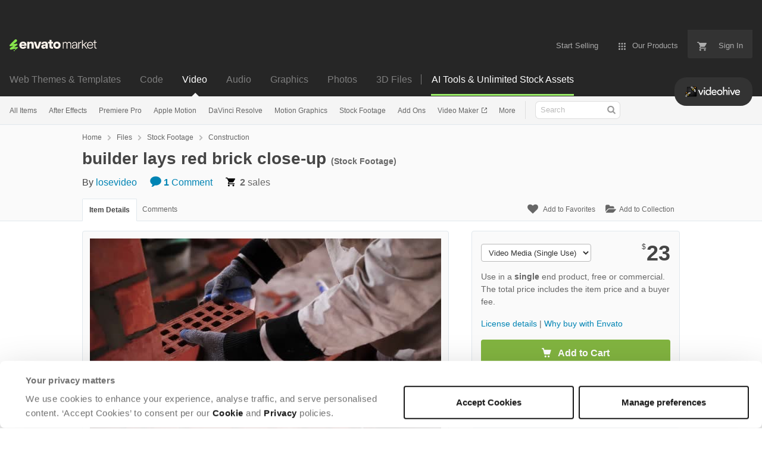

--- FILE ---
content_type: text/html; charset=utf-8
request_url: https://videohive.net/item/builder-lays-red-brick-closeup/35613553
body_size: 28739
content:
<!doctype html>
<!--[if IE 9]> <html class="no-js ie9 fixed-layout" lang="en"> <![endif]-->
<!--[if gt IE 9]><!--> <html class="no-js " lang="en"> <!--<![endif]-->
  <head>
    <meta charset="utf-8">
  <script nonce="z9vMGTwzxTnYCOUxz0jHPg==">
//<![CDATA[
  window.DATADOG_CONFIG = {
    clientToken: 'puba7a42f353afa86efd9e11ee56e5fc8d9',
    applicationId: '8561f3f6-5252-482b-ba9f-2bbb1b009106',
    site: 'datadoghq.com',
    service: 'marketplace',
    env: 'production',
    version: '72bac5061a842c2f8189751308df499f88291541',
    sessionSampleRate: 0.2,
    sessionReplaySampleRate: 5
  };

//]]>
</script>
  <script nonce="z9vMGTwzxTnYCOUxz0jHPg==">
//<![CDATA[
    var rollbarEnvironment = "production"
    var codeVersion = "72bac5061a842c2f8189751308df499f88291541"

//]]>
</script>  <script src="https://public-assets.envato-static.com/assets/rollbar-97b5a2ab6abfceb1b88ee852fc68640e997279d096e64233e394195ab184a807.js" nonce="z9vMGTwzxTnYCOUxz0jHPg==" defer="defer"></script>


<meta content="origin-when-cross-origin" name="referrer" />

<link rel="dns-prefetch" href="//s3.envato.com" />
  <link rel="preload" href="https://market-resized.envatousercontent.com/videohive.net/files/b8d522e3-fdcc-4482-b3ec-a10785711ebc/inline_image_preview.jpg?auto=format&amp;q=85&amp;cf_fit=crop&amp;gravity=top&amp;h=8000&amp;w=590&amp;s=d4e0ca41bd58b5510b24281b6f03a91171f0f4b4bb1de0191023d16f88fbac09" as="image" />
<link rel="preload" href="https://public-assets.envato-static.com/assets/generated_sprites/logos-20f56d7ae7a08da2c6698db678490c591ce302aedb1fcd05d3ad1e1484d3caf9.png" as="image" />
<link rel="preload" href="https://public-assets.envato-static.com/assets/generated_sprites/common-5af54247f3a645893af51456ee4c483f6530608e9c15ca4a8ac5a6e994d9a340.png" as="image" />


<title>builder lays red brick close-up, Stock Footage | VideoHive</title>

<meta name="description" content="Buy builder lays red brick close-up by losevideo on VideoHive. builder lays red brick close-up">

  <meta name="viewport" content="width=device-width,initial-scale=1">

<link rel="icon" type="image/x-icon" href="https://public-assets.envato-static.com/assets/icons/favicons/favicon-1147a1221bfa55e7ee6678c2566ccd7580fa564fe2172489284a1c0b1d8d595d.png" />
  <link rel="apple-touch-icon-precomposed" type="image/x-icon" href="https://public-assets.envato-static.com/assets/icons/favicons/apple-touch-icon-72x72-precomposed-ea6fb08063069270d41814bdcea6a36fee5fffaba8ec1f0be6ccf3ebbb63dddb.png" sizes="72x72" />
  <link rel="apple-touch-icon-precomposed" type="image/x-icon" href="https://public-assets.envato-static.com/assets/icons/favicons/apple-touch-icon-114x114-precomposed-bab982e452fbea0c6821ffac2547e01e4b78e1df209253520c7c4e293849c4d3.png" sizes="114x114" />
  <link rel="apple-touch-icon-precomposed" type="image/x-icon" href="https://public-assets.envato-static.com/assets/icons/favicons/apple-touch-icon-120x120-precomposed-8275dc5d1417e913b7bd8ad048dccd1719510f0ca4434f139d675172c1095386.png" sizes="120x120" />
  <link rel="apple-touch-icon-precomposed" type="image/x-icon" href="https://public-assets.envato-static.com/assets/icons/favicons/apple-touch-icon-144x144-precomposed-c581101b4f39d1ba1c4a5e45edb6b3418847c5c387b376930c6a9922071c8148.png" sizes="144x144" />
<link rel="apple-touch-icon-precomposed" type="image/x-icon" href="https://public-assets.envato-static.com/assets/icons/favicons/apple-touch-icon-precomposed-c581101b4f39d1ba1c4a5e45edb6b3418847c5c387b376930c6a9922071c8148.png" />

  <link rel="stylesheet" href="https://public-assets.envato-static.com/assets/market/core/index-890ec20f1844d10ada49c31531fe6bda46152fdc1308a27e86e6a44c68077845.css" media="all" />
  <link rel="stylesheet" href="https://public-assets.envato-static.com/assets/market/pages/default/index-29739375aa9c94f3d3f77648c403a2b4e630146fb7542d13ae7c7cb2d8888456.css" media="all" />


<script src="https://public-assets.envato-static.com/assets/components/brand_neue_tokens-be163cc4f2a1ec0b34ca166b7f51d683a268a0c06fedbb93e3a563f8ddfa7837.js" nonce="z9vMGTwzxTnYCOUxz0jHPg==" defer="defer"></script>

<meta name="theme-color" content="#333333">


<link rel="canonical" href="https://videohive.net/item/builder-lays-red-brick-closeup/35613553" />

<script type="application/ld+json">
{
  "@context": "http://schema.org",
  "@type": "WebSite",
  "name": "VideoHive",
  "url": "https://videohive.net"
}
</script>


    <script type="application/ld+json">
      {"@context":"http://schema.org","@type":"Product","category":"Construction","url":"https://videohive.net/item/builder-lays-red-brick-closeup/35613553","description":"builder lays red brick close-up","name":"builder lays red brick close-up","image":"https://s3.envato.com/files/b8d522e3-fdcc-4482-b3ec-a10785711ebc/thumbnail.jpg","brand":{"@type":"Brand","name":"losevideo"},"sku":35613553,"mpn":"E-35613553","offers":{"@type":"Offer","price":"23.00","priceCurrency":"USD","priceValidUntil":"2025-12-16T23:59:59+11:00","itemCondition":"http://schema.org/NewCondition","availability":"http://schema.org/InStock","url":"https://videohive.net/item/builder-lays-red-brick-closeup/35613553"}}
    </script>

    <script type="application/ld+json">
      {"@context":"http://schema.org","@type":"BreadcrumbList","itemListElement":[{"@type":"ListItem","position":1,"name":"Home","item":"https://videohive.net"},{"@type":"ListItem","position":2,"name":"Files","item":"https://videohive.net/category/all"},{"@type":"ListItem","position":3,"name":"Stock Footage","item":"https://videohive.net/stock-footage"},{"@type":"ListItem","position":4,"name":"Construction"}]}
    </script>

    <script type="application/ld+json">
      {"@type":"VideoObject","contentUrl":"https://previews.customer.envatousercontent.com/files/b8d522e3-fdcc-4482-b3ec-a10785711ebc/video_preview_h264.mp4","@context":"http://schema.org","datePublished":"2022-01-13T13:40:57+11:00","name":"builder lays red brick close-up","description":"builder lays red brick close-up","url":"https://videohive.net/item/builder-lays-red-brick-closeup/35613553","thumbnailUrl":"https://market-resized.envatousercontent.com/videohive.net/files/b8d522e3-fdcc-4482-b3ec-a10785711ebc/inline_image_preview.jpg?auto=format\u0026q=85\u0026cf_fit=crop\u0026gravity=top\u0026h=8000\u0026w=590\u0026s=d4e0ca41bd58b5510b24281b6f03a91171f0f4b4bb1de0191023d16f88fbac09","author":{"@type":"Person","name":"losevideo","url":"https://videohive.net/user/losevideo"}}
    </script>

<script nonce="z9vMGTwzxTnYCOUxz0jHPg==">
//<![CDATA[
  window.dataLayer = window.dataLayer || [];

//]]>
</script>
<meta name="bingbot" content="nocache">

      <meta name="twitter:card" content="player" />
  <meta name="twitter:site" content="@envatomarket" />
  <meta />
  <meta name="twitter:data1" content="$23 USD" />
  <meta name="twitter:label1" content="Price" />
  <meta name="twitter:data2" content="VideoHive" />
  <meta name="twitter:label2" content="Marketplace" />
  <meta name="twitter:domain" content="videohive.net" />
  <meta property="og:title" content="builder lays red brick close-up" />
  <meta property="og:type" content="website" />
  <meta property="og:url" content="https://videohive.net/item/builder-lays-red-brick-closeup/35613553" />
  <meta property="og:image" content="https://s3.envato.com/files/b8d522e3-fdcc-4482-b3ec-a10785711ebc/inline_image_preview.jpg" />
  <meta property="og:description" content="builder lays red brick close-up" />
  <meta property="og:site_name" content="VideoHive" />
  <meta name="twitter:player:height" content="480" />
  <meta name="twitter:player:width" content="640" />
  <meta name="twitter:player" content="https://videohive.net/item/builder-lays-red-brick-closeup/embed/35613553" />
  <meta name="twitter:player:stream" content="https://s3.envato.com/files/b8d522e3-fdcc-4482-b3ec-a10785711ebc/video_preview_h264.mp4" />
  <meta name="twitter:player:stream:content_type" content="video/mp4" />


<meta name="csrf-param" content="authenticity_token" />
<meta name="csrf-token" content="2ZZ45BFS8bbpE6PfN6RaSSe7f0JH_2BtowhIo5w0m3ihN8euevzXoVqDRhHNfRKfNPbpvh3dcnGYvfmkdhMYbg" />

<meta name="turbo-visit-control" content="reload">







    <script type="text/plain" nonce="z9vMGTwzxTnYCOUxz0jHPg==" data-cookieconsent="statistics">
//<![CDATA[
      var container_env_param = "";
      (function(w,d,s,l,i) {
      w[l]=w[l]||[];w[l].push({'gtm.start':
      new Date().getTime(),event:'gtm.js'});
      var f=d.getElementsByTagName(s)[0],
      j=d.createElement(s),dl=l!='dataLayer'?'&l='+l:'';
      j.async=true;j.src='https://www.googletagmanager.com/gtm.js?id='+i+dl+container_env_param;
      f.parentNode.insertBefore(j,f);
      })(window,document,'script','dataLayer','GTM-W8KL5Q5');

//]]>
</script>
    <script type="text/plain" nonce="z9vMGTwzxTnYCOUxz0jHPg==" data-cookieconsent="marketing">
//<![CDATA[
      var gtmId = 'GTM-KGCDGPL6';
      var container_env_param = "";
      // Google Tag Manager Tracking Code
      (function(w,d,s,l,i) {
        w[l]=w[l]||[];w[l].push({'gtm.start':
          new Date().getTime(),event:'gtm.js'});
        var f=d.getElementsByTagName(s)[0],
          j=d.createElement(s),dl=l!='dataLayer'?'&l='+l:'';
        j.async=true;j.src='https://www.googletagmanager.com/gtm.js?id='+i+dl+container_env_param;
        f.parentNode.insertBefore(j,f);
      })(window,document,'script','dataLayer', gtmId);



//]]>
</script>


    <script src="https://public-assets.envato-static.com/assets/market/core/head-d4f3da877553664cb1d5ed45cb42c6ec7e6b00d0c4d164be8747cfd5002a24eb.js" nonce="z9vMGTwzxTnYCOUxz0jHPg=="></script>
  </head>
  <body
    class="color-scheme-light"
    data-view="app impressionTracker"
    data-responsive="true"
    data-user-signed-in="false"
  >
    <script nonce="z9vMGTwzxTnYCOUxz0jHPg==">
//<![CDATA[
    var gtmConfig = {}

//]]>
</script>

    <!--[if lte IE 8]>
  <div style="color:#fff;background:#f00;padding:20px;text-align:center;">
    VideoHive no longer actively supports this version of Internet Explorer. We suggest that you <a href="https://windows.microsoft.com/en-us/internet-explorer/download-ie" style="color:#fff;text-decoration:underline;">upgrade to a newer version</a> or <a href="https://browsehappy.com/" style="color:#fff;text-decoration:underline;">try a different browser</a>.
  </div>
<![endif]-->

    <script src="https://public-assets.envato-static.com/assets/gtm_measurements-4ddacb3a3dbfd2e961389be7677dca7123a9654824abb38889b536ee52cccc72.js" nonce="z9vMGTwzxTnYCOUxz0jHPg=="></script>
        <noscript>
      <iframe
        src="https://www.googletagmanager.com/ns.html?id=GTM-W8KL5Q5"
        height="0"
        width="0"
        style="display:none;visibility:hidden"
      >
      </iframe>
    </noscript>

        <noscript>
      <iframe
        src="https://www.googletagmanager.com/ns.html?id=GTM-KGCDGPL6"
        height="0"
        width="0"
        style="display:none;visibility:hidden"
      >
      </iframe>
    </noscript>


    <script nonce="z9vMGTwzxTnYCOUxz0jHPg==">
//<![CDATA[
  (function() {
    function normalizeAttributeValue(value) {
      if (value === undefined || value === null) return undefined

      var normalizedValue

      if (Array.isArray(value)) {
        normalizedValue = normalizedValue || value
          .map(normalizeAttributeValue)
          .filter(Boolean)
          .join(', ')
      }

      normalizedValue = normalizedValue || value
        .toString()
        .toLowerCase()
        .trim()
        .replace(/&amp;/g, '&')
        .replace(/&#39;/g, "'")
        .replace(/\s+/g, ' ')

      if (normalizedValue === '') return undefined
      return normalizedValue
    }

    var pageAttributes = {
      app_name: normalizeAttributeValue('Marketplace'),
      app_env: normalizeAttributeValue('production'),
      app_version: normalizeAttributeValue('72bac5061a842c2f8189751308df499f88291541'),
      page_type: normalizeAttributeValue('item'),
      page_location: window.location.href,
      page_title: document.title,
      page_referrer: document.referrer,
      ga_param: normalizeAttributeValue(''),
      event_attributes: null,
      user_attributes: {
        user_id: normalizeAttributeValue(''),
        market_user_id: normalizeAttributeValue(''),
      }
    }
    dataLayer.push(pageAttributes)

    dataLayer.push({
      event: 'analytics_ready',
      event_attributes: {
        event_type: 'user',
        custom_timestamp: Date.now()
      }
    })
  })();

//]]>
</script>

    <div class="page">
        <div class="page__off-canvas--left overflow">
          <div class="off-canvas-left js-off-canvas-left">
  <div class="off-canvas-left__top">
    <a href="https://videohive.net">Envato Market</a>
  </div>

  <div class="off-canvas-left__current-site -color-videohive">
  <span class="off-canvas-left__site-title">
    Video
  </span>

  <a class="off-canvas-left__current-site-toggle -white-arrow -color-videohive" data-view="dropdown" data-dropdown-target=".off-canvas-left__sites" href="#"></a>
</div>

<div class="off-canvas-left__sites is-hidden" id="off-canvas-sites">
    <a class="off-canvas-left__site" href="https://themeforest.net/?auto_signin=true">
      <span class="off-canvas-left__site-title">
        Web Themes &amp; Templates
      </span>
      <i class="e-icon -icon-right-open"></i>
</a>    <a class="off-canvas-left__site" href="https://codecanyon.net/?auto_signin=true">
      <span class="off-canvas-left__site-title">
        Code
      </span>
      <i class="e-icon -icon-right-open"></i>
</a>    <a class="off-canvas-left__site" href="https://audiojungle.net/?auto_signin=true">
      <span class="off-canvas-left__site-title">
        Audio
      </span>
      <i class="e-icon -icon-right-open"></i>
</a>    <a class="off-canvas-left__site" href="https://graphicriver.net/?auto_signin=true">
      <span class="off-canvas-left__site-title">
        Graphics
      </span>
      <i class="e-icon -icon-right-open"></i>
</a>    <a class="off-canvas-left__site" href="https://photodune.net/?auto_signin=true">
      <span class="off-canvas-left__site-title">
        Photos
      </span>
      <i class="e-icon -icon-right-open"></i>
</a>    <a class="off-canvas-left__site" href="https://3docean.net/?auto_signin=true">
      <span class="off-canvas-left__site-title">
        3D Files
      </span>
      <i class="e-icon -icon-right-open"></i>
</a></div>

  <div class="off-canvas-left__search">
  <form id="search" action="/category/all" accept-charset="UTF-8" method="get">
    <div class="search-field -border-none">
      <div class="search-field__input">
        <input id="term" name="term" type="search" placeholder="Search" class="search-field__input-field" />
      </div>
      <button class="search-field__button" type="submit">
        <i class="e-icon -icon-search"><span class="e-icon__alt">Search</span></i>
      </button>
    </div>
</form></div>

  <ul>
    <li>
  <a class="elements-nav__category-link external-link" target="_blank" data-analytics-view-payload="{&quot;eventName&quot;:&quot;view_promotion&quot;,&quot;contextDetail&quot;:&quot;site switcher&quot;,&quot;ecommerce&quot;:{&quot;promotionId&quot;:&quot;switcher_mobile_31JUL2024&quot;,&quot;promotionName&quot;:&quot;switcher_mobile_31JUL2024&quot;,&quot;promotionType&quot;:&quot;elements referral&quot;}}" data-analytics-click-payload="{&quot;eventName&quot;:&quot;select_promotion&quot;,&quot;contextDetail&quot;:&quot;site switcher&quot;,&quot;ecommerce&quot;:{&quot;promotionId&quot;:&quot;switcher_mobile_31JUL2024&quot;,&quot;promotionName&quot;:&quot;switcher_mobile_31JUL2024&quot;,&quot;promotionType&quot;:&quot;elements referral&quot;}}" href="https://elements.envato.com/?utm_campaign=switcher_mobile_31JUL2024&amp;utm_medium=referral&amp;utm_source=videohive.net">Unlimited Downloads</a>
</li>


    <li>
        <a class="off-canvas-category-link" data-view="dropdown" data-dropdown-target="#off-canvas-all-items" href="/category/all">
          All Items
</a>
        <ul class="is-hidden" id="off-canvas-all-items">
            <li>
              <a class="off-canvas-category-link--sub" href="/top-sellers">Popular Files</a>
            </li>
            <li>
              <a class="off-canvas-category-link--sub" href="/feature">Featured Files</a>
            </li>
            <li>
              <a class="off-canvas-category-link--sub" href="/category/all?date=this-month&amp;sort=sales">Top New Files</a>
            </li>
            <li>
              <a class="off-canvas-category-link--sub" href="/follow_feed">Follow Feed</a>
            </li>
            <li>
              <a class="off-canvas-category-link--sub" href="/authors/top">Top Authors</a>
            </li>
            <li>
              <a class="off-canvas-category-link--sub" href="/page/top_new_sellers">Top New Authors</a>
            </li>
            <li>
              <a class="off-canvas-category-link--sub" href="/collections">Public Collections</a>
            </li>
            <li>
              <a class="off-canvas-category-link--sub" href="/category">View All Categories</a>
            </li>
            <li>
              <a class="off-canvas-category-link--sub external-link elements-nav__category-link" target="_blank" data-analytics-view-payload="{&quot;eventName&quot;:&quot;view_promotion&quot;,&quot;contextDetail&quot;:&quot;sub nav&quot;,&quot;ecommerce&quot;:{&quot;promotionId&quot;:&quot;Unlimited Video Templates&quot;,&quot;promotionName&quot;:&quot;Unlimited Video Templates&quot;,&quot;promotionType&quot;:&quot;elements referral&quot;}}" data-analytics-click-payload="{&quot;eventName&quot;:&quot;select_promotion&quot;,&quot;contextDetail&quot;:&quot;sub nav&quot;,&quot;ecommerce&quot;:{&quot;promotionId&quot;:&quot;Unlimited Video Templates&quot;,&quot;promotionName&quot;:&quot;Unlimited Video Templates&quot;,&quot;promotionType&quot;:&quot;elements referral&quot;}}" href="https://elements.envato.com/video-templates/?utm_campaign=elements_mkt-nav_child&amp;utm_content=vh_all-items&amp;utm_medium=referral&amp;utm_source=videohive.net">Unlimited Video Templates</a>
            </li>
        </ul>

    </li>
    <li>
        <a class="off-canvas-category-link" data-view="dropdown" data-dropdown-target="#off-canvas-after-effects" href="/category/after-effects-project-files">
          After Effects
</a>
        <ul class="is-hidden" id="off-canvas-after-effects">
            <li>
              <a class="off-canvas-category-link--sub" href="/category/after-effects-project-files">Show all After Effects</a>
            </li>
            <li>
              <a class="off-canvas-category-link--sub" href="/popular_item/by_category?category=after-effects-project-files">Popular Items</a>
            </li>
            <li>
              <a class="off-canvas-category-link--sub" href="/category/after-effects-project-files/broadcast-packages">Broadcast Packages</a>
            </li>
            <li>
              <a class="off-canvas-category-link--sub" href="/attributes/video-project-requires/Element 3D?sort=date">Element 3D</a>
            </li>
            <li>
              <a class="off-canvas-category-link--sub" href="/category/after-effects-project-files/elements">Elements</a>
            </li>
            <li>
              <a class="off-canvas-category-link--sub" href="/category/after-effects-project-files/infographics">Infographics</a>
            </li>
            <li>
              <a class="off-canvas-category-link--sub" href="/category/after-effects-project-files/logo-stings">Logo Stings</a>
            </li>
            <li>
              <a class="off-canvas-category-link--sub" href="/category/after-effects-project-files/openers">Openers</a>
            </li>
            <li>
              <a class="off-canvas-category-link--sub" href="/category/after-effects-project-files/product-promo">Product Promo</a>
            </li>
            <li>
              <a class="off-canvas-category-link--sub" href="/category/after-effects-project-files/titles">Titles</a>
            </li>
            <li>
              <a class="off-canvas-category-link--sub" href="/category/after-effects-project-files/video-displays">Video Displays</a>
            </li>
            <li>
              <a class="off-canvas-category-link--sub external-link elements-nav__category-link" target="_blank" data-analytics-view-payload="{&quot;eventName&quot;:&quot;view_promotion&quot;,&quot;contextDetail&quot;:&quot;sub nav&quot;,&quot;ecommerce&quot;:{&quot;promotionId&quot;:&quot;Unlimited After Effects&quot;,&quot;promotionName&quot;:&quot;Unlimited After Effects&quot;,&quot;promotionType&quot;:&quot;elements referral&quot;}}" data-analytics-click-payload="{&quot;eventName&quot;:&quot;select_promotion&quot;,&quot;contextDetail&quot;:&quot;sub nav&quot;,&quot;ecommerce&quot;:{&quot;promotionId&quot;:&quot;Unlimited After Effects&quot;,&quot;promotionName&quot;:&quot;Unlimited After Effects&quot;,&quot;promotionType&quot;:&quot;elements referral&quot;}}" href="https://elements.envato.com/video-templates/compatible-with-after-effects/?utm_campaign=elements_mkt-nav_child&amp;utm_content=vh_after-effects&amp;utm_medium=referral&amp;utm_source=videohive.net">Unlimited After Effects</a>
            </li>
        </ul>

    </li>
    <li>
        <a class="off-canvas-category-link" data-view="dropdown" data-dropdown-target="#off-canvas-premiere-pro" href="/category/premiere-pro-templates">
          Premiere Pro
</a>
        <ul class="is-hidden" id="off-canvas-premiere-pro">
            <li>
              <a class="off-canvas-category-link--sub" href="/category/premiere-pro-templates">Show all Premiere Pro</a>
            </li>
            <li>
              <a class="off-canvas-category-link--sub" href="/popular_item/by_category?category=premiere-pro-templates">Popular Items</a>
            </li>
            <li>
              <a class="off-canvas-category-link--sub" href="/category/premiere-pro-templates/broadcast-packages">Broadcast Packages</a>
            </li>
            <li>
              <a class="off-canvas-category-link--sub" href="/category/premiere-pro-templates/elements">Elements</a>
            </li>
            <li>
              <a class="off-canvas-category-link--sub" href="/category/premiere-pro-templates/infographics">Infographics</a>
            </li>
            <li>
              <a class="off-canvas-category-link--sub" href="/category/premiere-pro-templates/logo-stings">Logo Stings</a>
            </li>
            <li>
              <a class="off-canvas-category-link--sub" href="/category/premiere-pro-templates/openers">Openers</a>
            </li>
            <li>
              <a class="off-canvas-category-link--sub" href="/category/premiere-pro-templates/product-promo">Product Promo</a>
            </li>
            <li>
              <a class="off-canvas-category-link--sub" href="/category/premiere-pro-templates/titles">Titles</a>
            </li>
            <li>
              <a class="off-canvas-category-link--sub" href="/category/premiere-pro-templates/video-displays">Video Displays</a>
            </li>
            <li>
              <a class="off-canvas-category-link--sub external-link elements-nav__category-link" target="_blank" data-analytics-view-payload="{&quot;eventName&quot;:&quot;view_promotion&quot;,&quot;contextDetail&quot;:&quot;sub nav&quot;,&quot;ecommerce&quot;:{&quot;promotionId&quot;:&quot;Unlimited Premiere Pro&quot;,&quot;promotionName&quot;:&quot;Unlimited Premiere Pro&quot;,&quot;promotionType&quot;:&quot;elements referral&quot;}}" data-analytics-click-payload="{&quot;eventName&quot;:&quot;select_promotion&quot;,&quot;contextDetail&quot;:&quot;sub nav&quot;,&quot;ecommerce&quot;:{&quot;promotionId&quot;:&quot;Unlimited Premiere Pro&quot;,&quot;promotionName&quot;:&quot;Unlimited Premiere Pro&quot;,&quot;promotionType&quot;:&quot;elements referral&quot;}}" href="https://elements.envato.com/video-templates/compatible-with-premiere-pro/?utm_campaign=elements_mkt-nav_child&amp;utm_content=vh_premiere-pro&amp;utm_medium=referral&amp;utm_source=videohive.net">Unlimited Premiere Pro</a>
            </li>
        </ul>

    </li>
    <li>
        <a class="off-canvas-category-link" data-view="dropdown" data-dropdown-target="#off-canvas-apple-motion" href="/category/apple-motion-templates">
          Apple Motion
</a>
        <ul class="is-hidden" id="off-canvas-apple-motion">
            <li>
              <a class="off-canvas-category-link--sub" href="/category/apple-motion-templates">Show all Apple Motion</a>
            </li>
            <li>
              <a class="off-canvas-category-link--sub" href="/popular_item/by_category?category=apple-motion-templates">Popular Items</a>
            </li>
            <li>
              <a class="off-canvas-category-link--sub" href="/category/apple-motion-templates/elements">Elements</a>
            </li>
            <li>
              <a class="off-canvas-category-link--sub" href="/category/apple-motion-templates/logo-stings">Logo Stings</a>
            </li>
            <li>
              <a class="off-canvas-category-link--sub" href="/category/apple-motion-templates/openers">Openers</a>
            </li>
            <li>
              <a class="off-canvas-category-link--sub" href="/category/apple-motion-templates/titles">Titles</a>
            </li>
            <li>
              <a class="off-canvas-category-link--sub" href="/category/apple-motion-templates/video-displays">Video Displays</a>
            </li>
            <li>
              <a class="off-canvas-category-link--sub external-link elements-nav__category-link" target="_blank" data-analytics-view-payload="{&quot;eventName&quot;:&quot;view_promotion&quot;,&quot;contextDetail&quot;:&quot;sub nav&quot;,&quot;ecommerce&quot;:{&quot;promotionId&quot;:&quot;Unlimited Apple Motion&quot;,&quot;promotionName&quot;:&quot;Unlimited Apple Motion&quot;,&quot;promotionType&quot;:&quot;elements referral&quot;}}" data-analytics-click-payload="{&quot;eventName&quot;:&quot;select_promotion&quot;,&quot;contextDetail&quot;:&quot;sub nav&quot;,&quot;ecommerce&quot;:{&quot;promotionId&quot;:&quot;Unlimited Apple Motion&quot;,&quot;promotionName&quot;:&quot;Unlimited Apple Motion&quot;,&quot;promotionType&quot;:&quot;elements referral&quot;}}" href="https://elements.envato.com/video-templates/compatible-with-apple-motion/?utm_campaign=elements_mkt-nav_child&amp;utm_content=vh_apple-motion&amp;utm_medium=referral&amp;utm_source=videohive.net">Unlimited Apple Motion</a>
            </li>
        </ul>

    </li>
    <li>
        <a class="off-canvas-category-link" data-view="dropdown" data-dropdown-target="#off-canvas-davinci-resolve" href="/category/davinci-resolve-templates">
          DaVinci Resolve
</a>
        <ul class="is-hidden" id="off-canvas-davinci-resolve">
            <li>
              <a class="off-canvas-category-link--sub" href="/category/davinci-resolve-templates">Show all DaVinci Resolve</a>
            </li>
            <li>
              <a class="off-canvas-category-link--sub" href="/popular_item/by_category?category=davinci-resolve-templates">Popular Items</a>
            </li>
            <li>
              <a class="off-canvas-category-link--sub" href="/category/davinci-resolve-templates/broadcast-packages">Broadcast Packages</a>
            </li>
            <li>
              <a class="off-canvas-category-link--sub" href="/category/davinci-resolve-templates/elements">Elements</a>
            </li>
            <li>
              <a class="off-canvas-category-link--sub" href="/category/davinci-resolve-templates/infographics">Infographics</a>
            </li>
            <li>
              <a class="off-canvas-category-link--sub" href="/category/davinci-resolve-templates/logo-stings">Logo Stings</a>
            </li>
            <li>
              <a class="off-canvas-category-link--sub" href="/category/davinci-resolve-templates/openers">Openers</a>
            </li>
            <li>
              <a class="off-canvas-category-link--sub" href="/category/davinci-resolve-templates/product-promo">Product Promo</a>
            </li>
            <li>
              <a class="off-canvas-category-link--sub" href="/category/davinci-resolve-templates/titles">Titles</a>
            </li>
            <li>
              <a class="off-canvas-category-link--sub" href="/category/davinci-resolve-templates/video-displays">Video Displays</a>
            </li>
            <li>
              <a class="off-canvas-category-link--sub external-link elements-nav__category-link" target="_blank" data-analytics-view-payload="{&quot;eventName&quot;:&quot;view_promotion&quot;,&quot;contextDetail&quot;:&quot;sub nav&quot;,&quot;ecommerce&quot;:{&quot;promotionId&quot;:&quot;Unlimited DaVinci Resolve&quot;,&quot;promotionName&quot;:&quot;Unlimited DaVinci Resolve&quot;,&quot;promotionType&quot;:&quot;elements referral&quot;}}" data-analytics-click-payload="{&quot;eventName&quot;:&quot;select_promotion&quot;,&quot;contextDetail&quot;:&quot;sub nav&quot;,&quot;ecommerce&quot;:{&quot;promotionId&quot;:&quot;Unlimited DaVinci Resolve&quot;,&quot;promotionName&quot;:&quot;Unlimited DaVinci Resolve&quot;,&quot;promotionType&quot;:&quot;elements referral&quot;}}" href="https://elements.envato.com/video-templates/compatible-with-davinci-resolve/?utm_campaign=elements_mkt-nav_child&amp;utm_content=vh_davinci-resolve&amp;utm_medium=referral&amp;utm_source=videohive.net">Unlimited DaVinci Resolve</a>
            </li>
        </ul>

    </li>
    <li>
        <a class="off-canvas-category-link" data-view="dropdown" data-dropdown-target="#off-canvas-motion-graphics" href="/category/motion-graphics">
          Motion Graphics
</a>
        <ul class="is-hidden" id="off-canvas-motion-graphics">
            <li>
              <a class="off-canvas-category-link--sub" href="/category/motion-graphics">Show all Motion Graphics</a>
            </li>
            <li>
              <a class="off-canvas-category-link--sub" href="/popular_item/by_category?category=motion-graphics">Popular Items</a>
            </li>
            <li>
              <a class="off-canvas-category-link--sub" href="/category/motion-graphics/backgrounds">Backgrounds</a>
            </li>
            <li>
              <a class="off-canvas-category-link--sub" href="/category/motion-graphics/bugs">Bugs</a>
            </li>
            <li>
              <a class="off-canvas-category-link--sub" href="/category/motion-graphics/distortions">Distortions</a>
            </li>
            <li>
              <a class="off-canvas-category-link--sub" href="/category/motion-graphics/elements">Elements</a>
            </li>
            <li>
              <a class="off-canvas-category-link--sub" href="/category/motion-graphics/infographics">Infographics</a>
            </li>
            <li>
              <a class="off-canvas-category-link--sub" href="/category/motion-graphics/interface-effects">Interface Effects</a>
            </li>
            <li>
              <a class="off-canvas-category-link--sub" href="/category/motion-graphics/lower-thirds">Lower Thirds</a>
            </li>
            <li>
              <a class="off-canvas-category-link--sub" href="/category/motion-graphics/overlays">Overlays</a>
            </li>
            <li>
              <a class="off-canvas-category-link--sub" href="/category/motion-graphics/particles">Particles</a>
            </li>
            <li>
              <a class="off-canvas-category-link--sub" href="/category/motion-graphics/revealer">Revealer</a>
            </li>
            <li>
              <a class="off-canvas-category-link--sub" href="/category/motion-graphics/transitions">Transitions</a>
            </li>
            <li>
              <a class="off-canvas-category-link--sub" href="/category/motion-graphics/miscellaneous">Miscellaneous</a>
            </li>
            <li>
              <a class="off-canvas-category-link--sub" href="/category/motion-graphics/water-and-fluid">Water and Fluid</a>
            </li>
            <li>
              <a class="off-canvas-category-link--sub external-link elements-nav__category-link" target="_blank" data-analytics-view-payload="{&quot;eventName&quot;:&quot;view_promotion&quot;,&quot;contextDetail&quot;:&quot;sub nav&quot;,&quot;ecommerce&quot;:{&quot;promotionId&quot;:&quot;Unlimited Motion Graphics&quot;,&quot;promotionName&quot;:&quot;Unlimited Motion Graphics&quot;,&quot;promotionType&quot;:&quot;elements referral&quot;}}" data-analytics-click-payload="{&quot;eventName&quot;:&quot;select_promotion&quot;,&quot;contextDetail&quot;:&quot;sub nav&quot;,&quot;ecommerce&quot;:{&quot;promotionId&quot;:&quot;Unlimited Motion Graphics&quot;,&quot;promotionName&quot;:&quot;Unlimited Motion Graphics&quot;,&quot;promotionType&quot;:&quot;elements referral&quot;}}" href="https://elements.envato.com/stock-video/motion-graphics/?utm_campaign=elements_mkt-nav_child&amp;utm_content=vh_motion-graphics&amp;utm_medium=referral&amp;utm_source=videohive.net">Unlimited Motion Graphics</a>
            </li>
        </ul>

    </li>
    <li>
        <a class="off-canvas-category-link" data-view="dropdown" data-dropdown-target="#off-canvas-stock-footage" href="/category/stock-footage">
          Stock Footage
</a>
        <ul class="is-hidden" id="off-canvas-stock-footage">
            <li>
              <a class="off-canvas-category-link--sub" href="/category/stock-footage">Show all Stock Footage</a>
            </li>
            <li>
              <a class="off-canvas-category-link--sub" href="/popular_item/by_category?category=stock-footage">Popular Items</a>
            </li>
            <li>
              <a class="off-canvas-category-link--sub" href="/category/stock-footage/buildings">Buildings</a>
            </li>
            <li>
              <a class="off-canvas-category-link--sub" href="/category/stock-footage/business-corporate">Business, Corporate</a>
            </li>
            <li>
              <a class="off-canvas-category-link--sub" href="/category/stock-footage/cartoons">Cartoons</a>
            </li>
            <li>
              <a class="off-canvas-category-link--sub" href="/category/stock-footage/city">City</a>
            </li>
            <li>
              <a class="off-canvas-category-link--sub" href="/category/stock-footage/construction">Construction</a>
            </li>
            <li>
              <a class="off-canvas-category-link--sub" href="/category/stock-footage/education">Education</a>
            </li>
            <li>
              <a class="off-canvas-category-link--sub" href="/category/stock-footage/food">Food</a>
            </li>
            <li>
              <a class="off-canvas-category-link--sub" href="/category/stock-footage/holidays">Holidays</a>
            </li>
            <li>
              <a class="off-canvas-category-link--sub" href="/category/stock-footage/industrial">Industrial</a>
            </li>
            <li>
              <a class="off-canvas-category-link--sub" href="/category/stock-footage/kids">Kids</a>
            </li>
            <li>
              <a class="off-canvas-category-link--sub" href="/category/stock-footage/lifestyle">Lifestyle</a>
            </li>
            <li>
              <a class="off-canvas-category-link--sub" href="/category/stock-footage/medical">Medical</a>
            </li>
            <li>
              <a class="off-canvas-category-link--sub" href="/category/stock-footage/military">Military</a>
            </li>
            <li>
              <a class="off-canvas-category-link--sub" href="/category/stock-footage/nature">Nature</a>
            </li>
            <li>
              <a class="off-canvas-category-link--sub" href="/category/stock-footage/overhead">Overhead</a>
            </li>
            <li>
              <a class="off-canvas-category-link--sub" href="/category/stock-footage/people">People</a>
            </li>
            <li>
              <a class="off-canvas-category-link--sub" href="/category/stock-footage/religious">Religious</a>
            </li>
            <li>
              <a class="off-canvas-category-link--sub" href="/category/stock-footage/science">Science</a>
            </li>
            <li>
              <a class="off-canvas-category-link--sub" href="/category/stock-footage/slow-motion">Slow Motion</a>
            </li>
            <li>
              <a class="off-canvas-category-link--sub" href="/category/stock-footage/special-events">Special Events</a>
            </li>
            <li>
              <a class="off-canvas-category-link--sub" href="/category/stock-footage/sports">Sports</a>
            </li>
            <li>
              <a class="off-canvas-category-link--sub" href="/category/stock-footage/stop-motion">Stop Motion</a>
            </li>
            <li>
              <a class="off-canvas-category-link--sub" href="/category/stock-footage/technology">Technology</a>
            </li>
            <li>
              <a class="off-canvas-category-link--sub" href="/category/stock-footage/time-lapse">Time Lapse</a>
            </li>
            <li>
              <a class="off-canvas-category-link--sub" href="/category/stock-footage/vehicles">Vehicles</a>
            </li>
            <li>
              <a class="off-canvas-category-link--sub" href="/category/stock-footage/weather">Weather</a>
            </li>
            <li>
              <a class="off-canvas-category-link--sub external-link elements-nav__category-link" target="_blank" data-analytics-view-payload="{&quot;eventName&quot;:&quot;view_promotion&quot;,&quot;contextDetail&quot;:&quot;sub nav&quot;,&quot;ecommerce&quot;:{&quot;promotionId&quot;:&quot;Unlimited Stock Footage&quot;,&quot;promotionName&quot;:&quot;Unlimited Stock Footage&quot;,&quot;promotionType&quot;:&quot;elements referral&quot;}}" data-analytics-click-payload="{&quot;eventName&quot;:&quot;select_promotion&quot;,&quot;contextDetail&quot;:&quot;sub nav&quot;,&quot;ecommerce&quot;:{&quot;promotionId&quot;:&quot;Unlimited Stock Footage&quot;,&quot;promotionName&quot;:&quot;Unlimited Stock Footage&quot;,&quot;promotionType&quot;:&quot;elements referral&quot;}}" href="https://elements.envato.com/c/stock-video/?utm_campaign=elements_mkt-nav_child&amp;utm_content=vh_stock-footage&amp;utm_medium=referral&amp;utm_source=videohive.net">Unlimited Stock Footage</a>
            </li>
        </ul>

    </li>
    <li>
        <a class="off-canvas-category-link" data-view="dropdown" data-dropdown-target="#off-canvas-add-ons" href="/category/add-ons">
          Add Ons
</a>
        <ul class="is-hidden" id="off-canvas-add-ons">
            <li>
              <a class="off-canvas-category-link--sub" href="/category/add-ons">Show all Add Ons</a>
            </li>
            <li>
              <a class="off-canvas-category-link--sub" href="/popular_item/by_category?category=add-ons">Popular Items</a>
            </li>
            <li>
              <a class="off-canvas-category-link--sub" href="/category/add-ons/after-effects-presets">After Effects Presets</a>
            </li>
            <li>
              <a class="off-canvas-category-link--sub" href="/category/add-ons/after-effects-scripts">After Effects Scripts</a>
            </li>
            <li>
              <a class="off-canvas-category-link--sub" href="/category/add-ons/premiere-pro-presets">Premiere Pro Presets</a>
            </li>
        </ul>

    </li>
    <li>
        <a class="off-canvas-category-link" data-view="dropdown" data-dropdown-target="#off-canvas-video-maker" href="https://placeit.net/video-maker?utm_source=envatomarket&amp;utm_medium=promos&amp;utm_campaign=placeit_mkt-menu-video&amp;utm_content=video_maker">
          Video Maker
</a>
        <ul class="is-hidden" id="off-canvas-video-maker">
            <li>
              <a class="off-canvas-category-link--sub" href="https://placeit.net/video-maker?utm_source=envatomarket&amp;utm_medium=promos&amp;utm_campaign=placeit_mkt-menu-video&amp;utm_content=video_maker">Video Maker</a>
            </li>
            <li>
              <a class="off-canvas-category-link--sub" href="https://placeit.net/intro-maker?utm_source=envatomarket&amp;utm_medium=promos&amp;utm_campaign=placeit_mkt-menu-video&amp;utm_content=intro_maker">Intro Maker</a>
            </li>
            <li>
              <a class="off-canvas-category-link--sub" href="https://placeit.net/slideshow-maker?utm_source=envatomarket&amp;utm_medium=promos&amp;utm_campaign=placeit_mkt-menu-video&amp;utm_content=slideshow_maker">Slideshow Maker</a>
            </li>
        </ul>

    </li>
    <li>
        <a class="off-canvas-category-link" data-view="dropdown" data-dropdown-target="#off-canvas-more" href="/category">
          More
</a>
        <ul class="is-hidden" id="off-canvas-more">
            <li>
              <a class="off-canvas-category-link--sub" href="/category/cinema-4d-templates/elements">Cinema 4D Elements</a>
            </li>
            <li>
              <a class="off-canvas-category-link--sub" href="/category/cinema-4d-templates/logo-stings">Cinema 4D Logo Stings</a>
            </li>
            <li>
              <a class="off-canvas-category-link--sub" href="/category/cinema-4d-templates/openers">Cinema 4D Openers</a>
            </li>
            <li>
              <a class="off-canvas-category-link--sub" href="/category/cinema-4d-templates/titles">Cinema 4D Titles</a>
            </li>
            <li>
              <a class="off-canvas-category-link--sub" href="/category/cinema-4d-templates/video-displays">Cinema 4D Video Displays</a>
            </li>
            <li>
              <a class="off-canvas-category-link--sub" href="/search/logo">Logo Files</a>
            </li>
            <li>
              <a class="off-canvas-category-link--sub" href="/search/news">News Files</a>
            </li>
            <li>
              <a class="off-canvas-category-link--sub" href="/search/wedding">Wedding Files</a>
            </li>
        </ul>

    </li>

</ul>

</div>

        </div>

        <div class="page__off-canvas--right overflow">
          <div class="off-canvas-right">
    <a class="off-canvas-right__link--cart" href="/cart">
  Guest Cart
  <div class="shopping-cart-summary is-empty" data-view="cartCount">
    <span class="js-cart-summary-count shopping-cart-summary__count">0</span>
    <i class="e-icon -icon-cart"></i>
  </div>
</a>
<a class="off-canvas-right__link" href="/sign_up">
  Create an Envato Account
  <i class="e-icon -icon-envato"></i>
</a>
<a class="off-canvas-right__link" href="/sign_in">
  Sign In
  <i class="e-icon -icon-login"></i>
</a>
</div>

        </div>

      <div class="page__canvas">
        <div class="canvas">
          <div class="canvas__header">
                  <div class="banner__spacer"></div>
  <div class="banner banner__top" data-view="banner" data-cache-key="banner_elements_mkt-header_mixed_19Nov2025_cache" data-analytics-click-payload="{&quot;eventName&quot;:&quot;select_promotion&quot;,&quot;contextDetail&quot;:&quot;referral bar&quot;,&quot;ecommerce&quot;:{&quot;promotionId&quot;:&quot;elements_mkt-header_mixed_19Nov2025&quot;,&quot;promotionName&quot;:&quot;elements_mkt-header_mixed_19Nov2025&quot;,&quot;promotionType&quot;:&quot;elements referral&quot;}}" data-analytics-view-payload="{&quot;eventName&quot;:&quot;view_promotion&quot;,&quot;contextDetail&quot;:&quot;referral bar&quot;,&quot;ecommerce&quot;:{&quot;promotionId&quot;:&quot;elements_mkt-header_mixed_19Nov2025&quot;,&quot;promotionName&quot;:&quot;elements_mkt-header_mixed_19Nov2025&quot;,&quot;promotionType&quot;:&quot;elements referral&quot;}}" data-cookiebot-enabled="true" data-cookie-data="{&quot;stock-footage&quot;:&quot;elements_mkt-header_mixed_19Nov2025&quot;}">

    <div class="headerstrip-wrapper">
  <a class="headerstrip js-banner__link" href="https://elements.envato.com/pricing?utm_campaign=elements_mkt-header_mixed_19Nov2025&amp;utm_content=vh_marketing-banner&amp;utm_medium=promos&amp;utm_source=videohive.net" target="_blank" rel="noopener noreferrer">
    <div class="headerstrip-content-background"></div>
    <div class="headerstrip-content-wrapper">
      <div class="headerstrip-canvas is-hidden-desktop">
        <div class="headerstrip-content">
          <div class="headerstrip-text">
            <strong>AI suite + unlimited stock assets</strong>
            <span class="js-banner__link headerstrip-cta-mobile" href="https://elements.envato.com/pricing?utm_campaign=elements_mkt-header_mixed_19Nov2025&amp;utm_content=vh_marketing-banner&amp;utm_medium=promos&amp;utm_source=videohive.net">Start now</span>
          </div>
        </div>
      </div>
      <div class="headerstrip-canvas is-hidden-tablet-and-below">
        <div class="headerstrip-content">
          <div class="headerstrip-text">
            <strong>Full AI suite + unlimited creative stock assets.</strong> All in one subscription.
          </div>
          <span class="js-banner__link headerstrip-cta" href="https://elements.envato.com/pricing?utm_campaign=elements_mkt-header_mixed_19Nov2025&amp;utm_content=vh_marketing-banner&amp;utm_medium=promos&amp;utm_source=videohive.net">Start now</span>
        </div>
      </div>
    </div>
  </a>
</div>


    <style media="screen">
      .headerstrip-wrapper {
  height: 50px;
  position: relative;
}

.headerstrip-wrapper .headerstrip__banner-dismiss {
  width: 12px;
  height: 12px;
  background: none;
  border: none;
  -webkit-box-sizing: content-box;
  -moz-box-sizing: content-box;
  box-sizing: content-box;
  padding: 0;
  position: absolute;
  font: inherit;
  height: 100%;
  line-height: 0;
  cursor: pointer;
  outline: inherit;
  opacity: 0.4;
  padding: 0 16px;
  color: white;
  text-decoration: none;
  -webkit-transition: all 100ms ease;
  -moz-transition: all 100ms ease;
  -o-transition: all 100ms ease;
  transition: all 100ms ease;
  right: 0;
  top: 0;
  z-index: 2;
}

.headerstrip-wrapper .headerstrip__banner-dismiss:hover {
  -webkit-transform: scale(1.3);
  transform: scale(1.3);
}

.headerstrip-wrapper .headerstrip__banner-dismiss svg {
  fill: #FFFFFF;
}

.headerstrip {
  display: block;
  height: 50px;
  font-family: PolySans-Neutral, arial;
  font-size: 14px;
  position: relative;
  text-decoration: none !important;
  z-index: 1;
}

.headerstrip .headerstrip-content-background {
  background-color: #fff;
  opacity: 1;
  position: absolute;
  top: 0;
  left: 0;
  right: 0;
  bottom: 0;
  z-index: 1;
  background: #9CEE69; /* For browsers that do not support gradients */
  background: -webkit-linear-gradient(left, #9CEE69, #9CEE69); /* For Safari 5.1 to 6.0 */
  background: linear-gradient(to right, #9CEE69, #9CEE69); /* Standard syntax */
  background-repeat: repeat-x;
}

.headerstrip .headerstrip-canvas {
  height: 50px;
  margin: auto auto;
}

.headerstrip .headerstrip-content-wrapper {
  margin: 0 auto;
  position: relative;
  z-index: 2;
}

.headerstrip .headerstrip-content {
  display: flex;
  align-items: center;
  justify-content: center;
  background-size: contain;
  background-repeat: no-repeat;
  background-size: 1000px 50px;
  width: 100%;
  height: 50px;
  max-width: 1408px;
  padding-left: 16px;
  padding-right: 16px;
  margin: 0 auto;
}

.headerstrip .headerstrip-text {
  color: #191919;
  text-decoration: none;
  padding-right: 24px;
  font-weight: 300;
  letter-spacing: 0.8px;
  position: relative;
}

.headerstrip .headerstrip-text strong {
  font-family: PolySans-Median, arial;
}

.headerstrip .headerstrip-cta-container {
  display: flex;
}

.headerstrip .headerstrip-cta {
  font-family: PolySans-Median, arial;
  position: relative;
  background-color: #191919;
  padding: 6px 30px 5px 30px;
  color: #FFF5ED;
  border-radius: 4px;
  text-decoration: none;
  display: block;
  text-align: center;
  min-width: 100px;
}

.headerstrip .headerstrip-cta-mobile {
  color: #191919;
  text-decoration: underline;
  padding-left: 5px;
}

.headerstrip .headerstrip-cta-mobile:hover {
  color: #191919;
}


.headerstrip .is-hidden-desktop .headerstrip-content {
  text-align: center;
}

.headerstrip .is-hidden-desktop .headerstrip-text {
  position: relative;
  padding-right: 24px;
}

.headerstrip .is-hidden-desktop .headerstrip__banner-dismiss {
  margin-left: 0;
}

.headerstrip .headerstrip__dismiss-icon {
  width: 12px;
  height: 12px;
  fill: #191919;
  display: inline-block;
}

@media (max-width: 1024px) {
  .headerstrip .is-hidden-tablet-and-below {
    display: none !important;
  }
}

@media (min-width: 1025px) {
  .headerstrip .is-hidden-desktop {
    display: none !important
  }

  .headerstrip .headerstrip-content-wrapper {
    max-width: 1408px
  }
}

    </style>
</div>

            <header class="site-header">
                <div class="site-header__mini is-hidden-desktop">
                  <div class="header-mini">
  <div class="header-mini__button--cart">
    <a class="btn btn--square" href="/cart">
      <svg width="14px"
     height="14px"
     viewBox="0 0 14 14"
     class="header-mini__button-cart-icon"
     xmlns="http://www.w3.org/2000/svg"
     aria-labelledby="title"
     role="img">
  <title>Cart</title>
  <path d="M 0.009 1.349 C 0.009 1.753 0.347 2.086 0.765 2.086 C 0.765 2.086 0.766 2.086 0.767 2.086 L 0.767 2.09 L 2.289 2.09 L 5.029 7.698 L 4.001 9.507 C 3.88 9.714 3.812 9.958 3.812 10.217 C 3.812 11.028 4.496 11.694 5.335 11.694 L 14.469 11.694 L 14.469 11.694 C 14.886 11.693 15.227 11.36 15.227 10.957 C 15.227 10.552 14.886 10.221 14.469 10.219 L 14.469 10.217 L 5.653 10.217 C 5.547 10.217 5.463 10.135 5.463 10.031 L 5.487 9.943 L 6.171 8.738 L 11.842 8.738 C 12.415 8.738 12.917 8.436 13.175 7.978 L 15.901 3.183 C 15.96 3.08 15.991 2.954 15.991 2.828 C 15.991 2.422 15.65 2.09 15.23 2.09 L 3.972 2.09 L 3.481 1.077 L 3.466 1.043 C 3.343 0.79 3.084 0.612 2.778 0.612 C 2.777 0.612 0.765 0.612 0.765 0.612 C 0.347 0.612 0.009 0.943 0.009 1.349 Z M 3.819 13.911 C 3.819 14.724 4.496 15.389 5.335 15.389 C 6.171 15.389 6.857 14.724 6.857 13.911 C 6.857 13.097 6.171 12.434 5.335 12.434 C 4.496 12.434 3.819 13.097 3.819 13.911 Z M 11.431 13.911 C 11.431 14.724 12.11 15.389 12.946 15.389 C 13.784 15.389 14.469 14.724 14.469 13.911 C 14.469 13.097 13.784 12.434 12.946 12.434 C 12.11 12.434 11.431 13.097 11.431 13.911 Z"></path>

</svg>


      <span class="is-hidden">Cart</span>
      <span class="header-mini__button-cart-cart-amount is-hidden"
            data-view="headerCartCount">
        0
      </span>
</a>  </div>
  <div class="header-mini__button--account">
    <a class="btn btn--square" data-view="offCanvasNavToggle" data-off-canvas="right" href="#account">
      <i class="e-icon -icon-person"></i>
      <span class="is-hidden">Account</span>
</a>  </div>

    <div class="header-mini__button--categories">
      <a class="btn btn--square" data-view="offCanvasNavToggle" data-off-canvas="left" href="#categories">
        <i class="e-icon -icon-hamburger"></i>
        <span class="is-hidden">Sites, Search &amp; Categories</span>
</a>    </div>

  <div class="header-mini__logo">
  <a href="https://videohive.net/?auto_signin=true">
    <img alt="VideoHive" class="header-mini__logo--videohive" src="https://public-assets.envato-static.com/assets/common/transparent-1px-1f61547480c17dc67dd9a6c38545a5911cc4a8024f6f3c0992e7c1c81fb37578.png" />
</a></div>


</div>

                </div>

              <div class="global-header is-hidden-tablet-and-below">

  <div class='grid-container -layout-wide'>
    <div class='global-header__wrapper'>
      <a href="https://videohive.net">
        <img height="20" alt="Envato Market" class="global-header__logo" src="https://public-assets.envato-static.com/assets/logos/envato_market-dd390ae860330996644c1c109912d2bf63885fc075b87215ace9b5b4bdc71cc8.svg" />
</a>
      <nav class='global-header-menu' role='navigation'>
        <ul class='global-header-menu__list'>
            <li class='global-header-menu__list-item'>
              <a class="global-header-menu__link" href="https://author.envato.com">
                <span class='global-header-menu__link-text'>
                  Start Selling
                </span>
</a>            </li>


          <li data-view="globalHeaderMenuDropdownHandler" class='global-header-menu__list-item--with-dropdown'>
  <a data-lazy-load-trigger="mouseover" class="global-header-menu__link" href="#">
    <svg width="16px"
     height="16px"
     viewBox="0 0 16 16"
     class="global-header-menu__icon"
     xmlns="http://www.w3.org/2000/svg"
     aria-labelledby="title"
     role="img">
  <title>Menu</title>
  <path d="M3.5 2A1.5 1.5 0 0 1 5 3.5 1.5 1.5 0 0 1 3.5 5 1.5 1.5 0 0 1 2 3.5 1.5 1.5 0 0 1 3.5 2zM8 2a1.5 1.5 0 0 1 1.5 1.5A1.5 1.5 0 0 1 8 5a1.5 1.5 0 0 1-1.5-1.5A1.5 1.5 0 0 1 8 2zM12.5 2A1.5 1.5 0 0 1 14 3.5 1.5 1.5 0 0 1 12.5 5 1.5 1.5 0 0 1 11 3.5 1.5 1.5 0 0 1 12.5 2zM3.5 6.5A1.5 1.5 0 0 1 5 8a1.5 1.5 0 0 1-1.5 1.5A1.5 1.5 0 0 1 2 8a1.5 1.5 0 0 1 1.5-1.5zM8 6.5A1.5 1.5 0 0 1 9.5 8 1.5 1.5 0 0 1 8 9.5 1.5 1.5 0 0 1 6.5 8 1.5 1.5 0 0 1 8 6.5zM12.5 6.5A1.5 1.5 0 0 1 14 8a1.5 1.5 0 0 1-1.5 1.5A1.5 1.5 0 0 1 11 8a1.5 1.5 0 0 1 1.5-1.5zM3.5 11A1.5 1.5 0 0 1 5 12.5 1.5 1.5 0 0 1 3.5 14 1.5 1.5 0 0 1 2 12.5 1.5 1.5 0 0 1 3.5 11zM8 11a1.5 1.5 0 0 1 1.5 1.5A1.5 1.5 0 0 1 8 14a1.5 1.5 0 0 1-1.5-1.5A1.5 1.5 0 0 1 8 11zM12.5 11a1.5 1.5 0 0 1 1.5 1.5 1.5 1.5 0 0 1-1.5 1.5 1.5 1.5 0 0 1-1.5-1.5 1.5 1.5 0 0 1 1.5-1.5z"></path>

</svg>

    <span class='global-header-menu__link-text'>
      Our Products
    </span>
</a>
  <div class='global-header-menu__dropdown-container'>
    <div class='global-header-dropdown'>
      <ul class='global-header-dropdown__list'>
          <li>
            <a class="global-header-dropdown__link" data-analytics-view-payload="{&quot;eventName&quot;:&quot;view_promotion&quot;,&quot;contextDetail&quot;:&quot;product picker&quot;,&quot;ecommerce&quot;:{&quot;promotionId&quot;:&quot;elements_mkt-headernav_our_products_26AUG2024&quot;,&quot;promotionName&quot;:&quot;elements_mkt-headernav_our_products_26AUG2024&quot;,&quot;promotionType&quot;:&quot;elements referral&quot;}}" data-analytics-click-payload="{&quot;eventName&quot;:&quot;select_promotion&quot;,&quot;contextDetail&quot;:&quot;product picker&quot;,&quot;ecommerce&quot;:{&quot;promotionId&quot;:&quot;elements_mkt-headernav_our_products_26AUG2024&quot;,&quot;promotionName&quot;:&quot;elements_mkt-headernav_our_products_26AUG2024&quot;,&quot;promotionType&quot;:&quot;elements referral&quot;}}" title="The unlimited creative subscription" target="_blank" href="https://elements.envato.com?utm_source=envatomarket&amp;utm_medium=promos&amp;utm_campaign=elements_mkt-headernav_our_products_26AUG2024&amp;utm_content=headernav">
              <span data-src="https://public-assets.envato-static.com/assets/header/EnvatoElements-logo-4f70ffb865370a5fb978e9a1fc5bbedeeecdfceb8d0ebec2186aef4bee5db79d.svg" data-alt="Envato Elements" data-class="global-header-dropdown__product-logo" class="lazy-load-img global-header-dropdown__product-logo"></span>
                <span class="global-header-dropdown__link-text -decoration-none">The unlimited creative subscription</span>
</a>          </li>
          <li>
            <a class="global-header-dropdown__link" data-analytics-view-payload="{&quot;eventName&quot;:&quot;view_promotion&quot;,&quot;contextDetail&quot;:&quot;product picker&quot;,&quot;ecommerce&quot;:{&quot;promotionId&quot;:&quot;tutsplus_mkt-headernav_our_products_26AUG2024&quot;,&quot;promotionName&quot;:&quot;tutsplus_mkt-headernav_our_products_26AUG2024&quot;,&quot;promotionType&quot;:&quot;&quot;}}" data-analytics-click-payload="{&quot;eventName&quot;:&quot;select_promotion&quot;,&quot;contextDetail&quot;:&quot;product picker&quot;,&quot;ecommerce&quot;:{&quot;promotionId&quot;:&quot;tutsplus_mkt-headernav_our_products_26AUG2024&quot;,&quot;promotionName&quot;:&quot;tutsplus_mkt-headernav_our_products_26AUG2024&quot;,&quot;promotionType&quot;:&quot;&quot;}}" title="Free creative tutorials and courses" target="_blank" href="https://tutsplus.com?utm_source=envatomarket&amp;utm_medium=promos&amp;utm_campaign=tutsplus_mkt-headernav_our_products_26AUG2024&amp;&amp;utm_content=headernav">
              <span data-src="https://public-assets.envato-static.com/assets/header/EnvatoTuts-logo-5bb3e97bcf5ed243facca8a3dfada1cb1c916ab65d5ab88a541fbe9aface742b.svg" data-alt="Tuts+" data-class="global-header-dropdown__product-logo" class="lazy-load-img global-header-dropdown__product-logo"></span>
                <span class="global-header-dropdown__link-text -decoration-none">Free creative tutorials and courses</span>
</a>          </li>
          <li>
            <a class="global-header-dropdown__link" data-analytics-view-payload="{&quot;eventName&quot;:&quot;view_promotion&quot;,&quot;contextDetail&quot;:&quot;product picker&quot;,&quot;ecommerce&quot;:{&quot;promotionId&quot;:&quot;placeit_mkt-headernav_our_products_26AUG2024&quot;,&quot;promotionName&quot;:&quot;placeit_mkt-headernav_our_products_26AUG2024&quot;,&quot;promotionType&quot;:&quot;&quot;}}" data-analytics-click-payload="{&quot;eventName&quot;:&quot;select_promotion&quot;,&quot;contextDetail&quot;:&quot;product picker&quot;,&quot;ecommerce&quot;:{&quot;promotionId&quot;:&quot;placeit_mkt-headernav_our_products_26AUG2024&quot;,&quot;promotionName&quot;:&quot;placeit_mkt-headernav_our_products_26AUG2024&quot;,&quot;promotionType&quot;:&quot;&quot;}}" title="Customize mockups, design and video" target="_blank" href="https://placeit.net?utm_source=envatomarket&amp;utm_medium=promos&amp;utm_campaign=placeit_mkt-headernav_our_products_26AUG2024&amp;utm_content=headernav">
              <span data-src="https://public-assets.envato-static.com/assets/header/Placeit-logo-db4c3dfdec1cbc06ecfc092e600ff2712795f60ce4c50b32c93d450006d7ea8d.svg" data-alt="Placeit by Envato" data-class="global-header-dropdown__product-logo" class="lazy-load-img global-header-dropdown__product-logo"></span>
                <span class="global-header-dropdown__link-text -decoration-none">Customize mockups, design and video</span>
</a>          </li>
      </ul>

      <div class='global-header-dropdown-footer'>
        <ul>
            <li class='global-header-dropdown-footer__list-item'>
              Join the
              <a class="global-header-dropdown-footer__link" target="_blank" href="http://community.envato.com">
                Envato community
</a>            </li>
        </ul>
      </div>
    </div>
  </div>
</li>

          <li class='global-header-menu__list-item -background-light -border-radius'>
  <a id="spec-link-cart" class="global-header-menu__link h-pr1" href="/cart">

    <svg width="16px"
     height="16px"
     viewBox="0 0 16 16"
     class="global-header-menu__icon global-header-menu__icon-cart"
     xmlns="http://www.w3.org/2000/svg"
     aria-labelledby="title"
     role="img">
  <title>Cart</title>
  <path d="M 0.009 1.349 C 0.009 1.753 0.347 2.086 0.765 2.086 C 0.765 2.086 0.766 2.086 0.767 2.086 L 0.767 2.09 L 2.289 2.09 L 5.029 7.698 L 4.001 9.507 C 3.88 9.714 3.812 9.958 3.812 10.217 C 3.812 11.028 4.496 11.694 5.335 11.694 L 14.469 11.694 L 14.469 11.694 C 14.886 11.693 15.227 11.36 15.227 10.957 C 15.227 10.552 14.886 10.221 14.469 10.219 L 14.469 10.217 L 5.653 10.217 C 5.547 10.217 5.463 10.135 5.463 10.031 L 5.487 9.943 L 6.171 8.738 L 11.842 8.738 C 12.415 8.738 12.917 8.436 13.175 7.978 L 15.901 3.183 C 15.96 3.08 15.991 2.954 15.991 2.828 C 15.991 2.422 15.65 2.09 15.23 2.09 L 3.972 2.09 L 3.481 1.077 L 3.466 1.043 C 3.343 0.79 3.084 0.612 2.778 0.612 C 2.777 0.612 0.765 0.612 0.765 0.612 C 0.347 0.612 0.009 0.943 0.009 1.349 Z M 3.819 13.911 C 3.819 14.724 4.496 15.389 5.335 15.389 C 6.171 15.389 6.857 14.724 6.857 13.911 C 6.857 13.097 6.171 12.434 5.335 12.434 C 4.496 12.434 3.819 13.097 3.819 13.911 Z M 11.431 13.911 C 11.431 14.724 12.11 15.389 12.946 15.389 C 13.784 15.389 14.469 14.724 14.469 13.911 C 14.469 13.097 13.784 12.434 12.946 12.434 C 12.11 12.434 11.431 13.097 11.431 13.911 Z"></path>

</svg>


    <span class="global-header-menu__link-cart-amount is-hidden" data-view="headerCartCount" data-test-id="header_cart_count">0</span>
</a></li>

            <li class='global-header-menu__list-item -background-light -border-radius'>
    <a class="global-header-menu__link h-pl1" data-view="modalAjax" href="/sign_in">
      <span id="spec-user-username" class='global-header-menu__link-text'>
        Sign In
      </span>
</a>  </li>

        </ul>
      </nav>
    </div>
  </div>
</div>


              <div class="site-header__sites is-hidden-tablet-and-below">
                <div class="header-sites header-site-titles">
  <div class="grid-container -layout-wide">
    <nav class="header-site-titles__container">
        <div class="header-site-titles__site">
            <a class="header-site-titles__link t-link" alt="Web Templates" href="https://themeforest.net/?auto_signin=true">Web Themes &amp; Templates</a>
        </div>
        <div class="header-site-titles__site">
            <a class="header-site-titles__link t-link" alt="Code" href="https://codecanyon.net/?auto_signin=true">Code</a>
        </div>
        <div class="header-site-titles__site">
            <a class="header-site-titles__link t-link is-active" alt="Video" href="https://videohive.net/?auto_signin=true">Video</a>
        </div>
        <div class="header-site-titles__site">
            <a class="header-site-titles__link t-link" alt="Music" href="https://audiojungle.net/?auto_signin=true">Audio</a>
        </div>
        <div class="header-site-titles__site">
            <a class="header-site-titles__link t-link" alt="Graphics" href="https://graphicriver.net/?auto_signin=true">Graphics</a>
        </div>
        <div class="header-site-titles__site">
            <a class="header-site-titles__link t-link" alt="Photos" href="https://photodune.net/?auto_signin=true">Photos</a>
        </div>
        <div class="header-site-titles__site">
            <a class="header-site-titles__link t-link" alt="3D Files" href="https://3docean.net/?auto_signin=true">3D Files</a>
        </div>

      <div class="header-site-titles__site elements-nav__container">
  <a class="header-site-titles__link t-link elements-nav__main-link"
    href="https://elements.envato.com/?utm_campaign=elements_mkt-switcher_31JUL2024&amp;utm_content=vh_item_35613553&amp;utm_medium=referral&amp;utm_source=videohive.net"
    target="_blank"
  >
    <span>
      AI Tools & Unlimited Stock Assets
    </span>
  </a>

  <a target="_blank" class="elements-nav__dropdown-container unique-selling-points__variant" data-analytics-view-payload="{&quot;eventName&quot;:&quot;view_promotion&quot;,&quot;contextDetail&quot;:&quot;site switcher&quot;,&quot;ecommerce&quot;:{&quot;promotionId&quot;:&quot;elements_mkt-switcher_31JUL2024&quot;,&quot;promotionName&quot;:&quot;elements_mkt-switcher_31JUL2024&quot;,&quot;promotionType&quot;:&quot;elements referral&quot;}}" data-analytics-click-payload="{&quot;eventName&quot;:&quot;select_promotion&quot;,&quot;contextDetail&quot;:&quot;site switcher&quot;,&quot;ecommerce&quot;:{&quot;promotionId&quot;:&quot;elements_mkt-switcher_31JUL2024&quot;,&quot;promotionName&quot;:&quot;elements_mkt-switcher_31JUL2024&quot;,&quot;promotionType&quot;:&quot;elements referral&quot;}}" href="https://elements.envato.com/?utm_campaign=elements_mkt-switcher_31JUL2024&amp;utm_content=vh_item_35613553&amp;utm_medium=referral&amp;utm_source=videohive.net">
    <div class="elements-nav__main-panel">
      <img class="elements-nav__logo-container"
        loading="lazy"
        src="https://public-assets.envato-static.com/assets/header/EnvatoElements-logo-4f70ffb865370a5fb978e9a1fc5bbedeeecdfceb8d0ebec2186aef4bee5db79d.svg"
        alt="Elements logo"
        height="23"
        width="101"
        >

      <div  class="elements-nav__punch-line">
        <h2>
          Looking for unlimited downloads?
        </h2>
        <p>
          Subscribe to Envato Elements.
          <ul>
            <li>
              <img src="https://public-assets.envato-static.com/assets/header/badge-a65149663b95bcee411e80ccf4da9788f174155587980d8f1d9c44fd8b59edd8.svg" alt="badge" width="20" height="20" >
              Millions of premium assets
            </li>
            <li>
              <img src="https://public-assets.envato-static.com/assets/header/thumbs_up-e5ce4c821cfd6a6aeba61127a8e8c4d2d7c566e654f588a22708c64d66680869.svg" alt="thumbs up" width="20" height="20" >
              Great value subscription
            </li>
          </ul>
          <button class="brand-neue-button brand-neue-button__open-in-new elements-nav__cta">Let's create</button>
        </p>
      </div>
    </div>
    <div class="elements-nav__secondary-panel">
      <img class="elements-nav__secondary-panel__collage"
        loading="lazy"
        src="https://public-assets.envato-static.com/assets/header/items-collage-1x-a39e4a5834e75c32a634cc7311720baa491687b1aaa4b709ebd1acf0f8427b53.png"
        srcset="https://public-assets.envato-static.com/assets/header/items-collage-2x-75e1ad16a46b9788861780a57feeb5fd1ad1026ecce9330302f0ef8f6f542697.png 2x"
        alt="Collage of Elements items"
        width="267"
        height="233"
      >
    </div>
</a></div>

      <div class="header-site-floating-logo__container">
        <div class=header-site-floating-logo__videohive ></div>
      </div>
    </nav>
  </div>
</div>

              </div>

              <div class="site-header__categories is-hidden-tablet-and-below">
                <div class="header-categories">
  <div class="grid-container -layout-wide">
    <ul class="header-categories__links">
    <li class="header-categories__links-item">
      <a class="header-categories__main-link" data-view="touchOnlyDropdown" data-dropdown-target=".js-categories-0-dropdown" href="/category/all">

        All Items

</a>
        <div class="header-categories__links-dropdown js-categories-0-dropdown">
          <ul class="header-dropdown">
              <li>
                <a class="" href="/top-sellers">Popular Files</a>
              </li>
              <li>
                <a class="" href="/feature">Featured Files</a>
              </li>
              <li>
                <a class="" href="/category/all?date=this-month&amp;sort=sales">Top New Files</a>
              </li>
              <li>
                <a class="" href="/follow_feed">Follow Feed</a>
              </li>
              <li>
                <a class="" href="/authors/top">Top Authors</a>
              </li>
              <li>
                <a class="" href="/page/top_new_sellers">Top New Authors</a>
              </li>
              <li>
                <a class="" href="/collections">Public Collections</a>
              </li>
              <li>
                <a class="" href="/category">View All Categories</a>
              </li>
              <li>
                <a class=" header-dropdown__bottom elements-nav__category-link external-link--grey-40" target="_blank" data-analytics-view-payload="{&quot;eventName&quot;:&quot;view_promotion&quot;,&quot;contextDetail&quot;:&quot;sub nav&quot;,&quot;ecommerce&quot;:{&quot;promotionId&quot;:&quot;Unlimited Video Templates&quot;,&quot;promotionName&quot;:&quot;Unlimited Video Templates&quot;,&quot;promotionType&quot;:&quot;elements referral&quot;}}" data-analytics-click-payload="{&quot;eventName&quot;:&quot;select_promotion&quot;,&quot;contextDetail&quot;:&quot;sub nav&quot;,&quot;ecommerce&quot;:{&quot;promotionId&quot;:&quot;Unlimited Video Templates&quot;,&quot;promotionName&quot;:&quot;Unlimited Video Templates&quot;,&quot;promotionType&quot;:&quot;elements referral&quot;}}" href="https://elements.envato.com/video-templates/?utm_campaign=elements_mkt-nav_child&amp;utm_content=vh_all-items&amp;utm_medium=referral&amp;utm_source=videohive.net">Unlimited Video Templates</a>
              </li>
          </ul>
        </div>
    </li>
    <li class="header-categories__links-item">
      <a class="header-categories__main-link" data-view="touchOnlyDropdown" data-dropdown-target=".js-categories-1-dropdown" href="/category/after-effects-project-files">

        After Effects

</a>
        <div class="header-categories__links-dropdown js-categories-1-dropdown">
          <ul class="header-dropdown">
              <li>
                <a class=" header-dropdown__top" href="/popular_item/by_category?category=after-effects-project-files">Popular Items</a>
              </li>
              <li>
                <a class="" href="/category/after-effects-project-files/broadcast-packages">Broadcast Packages</a>
              </li>
              <li>
                <a class="" href="/attributes/video-project-requires/Element 3D?sort=date">Element 3D</a>
              </li>
              <li>
                <a class="" href="/category/after-effects-project-files/elements">Elements</a>
              </li>
              <li>
                <a class="" href="/category/after-effects-project-files/infographics">Infographics</a>
              </li>
              <li>
                <a class="" href="/category/after-effects-project-files/logo-stings">Logo Stings</a>
              </li>
              <li>
                <a class="" href="/category/after-effects-project-files/openers">Openers</a>
              </li>
              <li>
                <a class="" href="/category/after-effects-project-files/product-promo">Product Promo</a>
              </li>
              <li>
                <a class="" href="/category/after-effects-project-files/titles">Titles</a>
              </li>
              <li>
                <a class="" href="/category/after-effects-project-files/video-displays">Video Displays</a>
              </li>
              <li>
                <a class=" header-dropdown__bottom elements-nav__category-link external-link--grey-40" target="_blank" data-analytics-view-payload="{&quot;eventName&quot;:&quot;view_promotion&quot;,&quot;contextDetail&quot;:&quot;sub nav&quot;,&quot;ecommerce&quot;:{&quot;promotionId&quot;:&quot;Unlimited After Effects&quot;,&quot;promotionName&quot;:&quot;Unlimited After Effects&quot;,&quot;promotionType&quot;:&quot;elements referral&quot;}}" data-analytics-click-payload="{&quot;eventName&quot;:&quot;select_promotion&quot;,&quot;contextDetail&quot;:&quot;sub nav&quot;,&quot;ecommerce&quot;:{&quot;promotionId&quot;:&quot;Unlimited After Effects&quot;,&quot;promotionName&quot;:&quot;Unlimited After Effects&quot;,&quot;promotionType&quot;:&quot;elements referral&quot;}}" href="https://elements.envato.com/video-templates/compatible-with-after-effects/?utm_campaign=elements_mkt-nav_child&amp;utm_content=vh_after-effects&amp;utm_medium=referral&amp;utm_source=videohive.net">Unlimited After Effects</a>
              </li>
          </ul>
        </div>
    </li>
    <li class="header-categories__links-item">
      <a class="header-categories__main-link" data-view="touchOnlyDropdown" data-dropdown-target=".js-categories-2-dropdown" href="/category/premiere-pro-templates">

        Premiere Pro

</a>
        <div class="header-categories__links-dropdown js-categories-2-dropdown">
          <ul class="header-dropdown">
              <li>
                <a class=" header-dropdown__top" href="/popular_item/by_category?category=premiere-pro-templates">Popular Items</a>
              </li>
              <li>
                <a class="" href="/category/premiere-pro-templates/broadcast-packages">Broadcast Packages</a>
              </li>
              <li>
                <a class="" href="/category/premiere-pro-templates/elements">Elements</a>
              </li>
              <li>
                <a class="" href="/category/premiere-pro-templates/infographics">Infographics</a>
              </li>
              <li>
                <a class="" href="/category/premiere-pro-templates/logo-stings">Logo Stings</a>
              </li>
              <li>
                <a class="" href="/category/premiere-pro-templates/openers">Openers</a>
              </li>
              <li>
                <a class="" href="/category/premiere-pro-templates/product-promo">Product Promo</a>
              </li>
              <li>
                <a class="" href="/category/premiere-pro-templates/titles">Titles</a>
              </li>
              <li>
                <a class="" href="/category/premiere-pro-templates/video-displays">Video Displays</a>
              </li>
              <li>
                <a class=" header-dropdown__bottom elements-nav__category-link external-link--grey-40" target="_blank" data-analytics-view-payload="{&quot;eventName&quot;:&quot;view_promotion&quot;,&quot;contextDetail&quot;:&quot;sub nav&quot;,&quot;ecommerce&quot;:{&quot;promotionId&quot;:&quot;Unlimited Premiere Pro&quot;,&quot;promotionName&quot;:&quot;Unlimited Premiere Pro&quot;,&quot;promotionType&quot;:&quot;elements referral&quot;}}" data-analytics-click-payload="{&quot;eventName&quot;:&quot;select_promotion&quot;,&quot;contextDetail&quot;:&quot;sub nav&quot;,&quot;ecommerce&quot;:{&quot;promotionId&quot;:&quot;Unlimited Premiere Pro&quot;,&quot;promotionName&quot;:&quot;Unlimited Premiere Pro&quot;,&quot;promotionType&quot;:&quot;elements referral&quot;}}" href="https://elements.envato.com/video-templates/compatible-with-premiere-pro/?utm_campaign=elements_mkt-nav_child&amp;utm_content=vh_premiere-pro&amp;utm_medium=referral&amp;utm_source=videohive.net">Unlimited Premiere Pro</a>
              </li>
          </ul>
        </div>
    </li>
    <li class="header-categories__links-item">
      <a class="header-categories__main-link" data-view="touchOnlyDropdown" data-dropdown-target=".js-categories-3-dropdown" href="/category/apple-motion-templates">

        Apple Motion

</a>
        <div class="header-categories__links-dropdown js-categories-3-dropdown">
          <ul class="header-dropdown">
              <li>
                <a class=" header-dropdown__top" href="/popular_item/by_category?category=apple-motion-templates">Popular Items</a>
              </li>
              <li>
                <a class="" href="/category/apple-motion-templates/elements">Elements</a>
              </li>
              <li>
                <a class="" href="/category/apple-motion-templates/logo-stings">Logo Stings</a>
              </li>
              <li>
                <a class="" href="/category/apple-motion-templates/openers">Openers</a>
              </li>
              <li>
                <a class="" href="/category/apple-motion-templates/titles">Titles</a>
              </li>
              <li>
                <a class="" href="/category/apple-motion-templates/video-displays">Video Displays</a>
              </li>
              <li>
                <a class=" header-dropdown__bottom elements-nav__category-link external-link--grey-40" target="_blank" data-analytics-view-payload="{&quot;eventName&quot;:&quot;view_promotion&quot;,&quot;contextDetail&quot;:&quot;sub nav&quot;,&quot;ecommerce&quot;:{&quot;promotionId&quot;:&quot;Unlimited Apple Motion&quot;,&quot;promotionName&quot;:&quot;Unlimited Apple Motion&quot;,&quot;promotionType&quot;:&quot;elements referral&quot;}}" data-analytics-click-payload="{&quot;eventName&quot;:&quot;select_promotion&quot;,&quot;contextDetail&quot;:&quot;sub nav&quot;,&quot;ecommerce&quot;:{&quot;promotionId&quot;:&quot;Unlimited Apple Motion&quot;,&quot;promotionName&quot;:&quot;Unlimited Apple Motion&quot;,&quot;promotionType&quot;:&quot;elements referral&quot;}}" href="https://elements.envato.com/video-templates/compatible-with-apple-motion/?utm_campaign=elements_mkt-nav_child&amp;utm_content=vh_apple-motion&amp;utm_medium=referral&amp;utm_source=videohive.net">Unlimited Apple Motion</a>
              </li>
          </ul>
        </div>
    </li>
    <li class="header-categories__links-item">
      <a class="header-categories__main-link" data-view="touchOnlyDropdown" data-dropdown-target=".js-categories-4-dropdown" href="/category/davinci-resolve-templates">

        DaVinci Resolve

</a>
        <div class="header-categories__links-dropdown js-categories-4-dropdown">
          <ul class="header-dropdown">
              <li>
                <a class=" header-dropdown__top" href="/popular_item/by_category?category=davinci-resolve-templates">Popular Items</a>
              </li>
              <li>
                <a class="" href="/category/davinci-resolve-templates/broadcast-packages">Broadcast Packages</a>
              </li>
              <li>
                <a class="" href="/category/davinci-resolve-templates/elements">Elements</a>
              </li>
              <li>
                <a class="" href="/category/davinci-resolve-templates/infographics">Infographics</a>
              </li>
              <li>
                <a class="" href="/category/davinci-resolve-templates/logo-stings">Logo Stings</a>
              </li>
              <li>
                <a class="" href="/category/davinci-resolve-templates/openers">Openers</a>
              </li>
              <li>
                <a class="" href="/category/davinci-resolve-templates/product-promo">Product Promo</a>
              </li>
              <li>
                <a class="" href="/category/davinci-resolve-templates/titles">Titles</a>
              </li>
              <li>
                <a class="" href="/category/davinci-resolve-templates/video-displays">Video Displays</a>
              </li>
              <li>
                <a class=" header-dropdown__bottom elements-nav__category-link external-link--grey-40" target="_blank" data-analytics-view-payload="{&quot;eventName&quot;:&quot;view_promotion&quot;,&quot;contextDetail&quot;:&quot;sub nav&quot;,&quot;ecommerce&quot;:{&quot;promotionId&quot;:&quot;Unlimited DaVinci Resolve&quot;,&quot;promotionName&quot;:&quot;Unlimited DaVinci Resolve&quot;,&quot;promotionType&quot;:&quot;elements referral&quot;}}" data-analytics-click-payload="{&quot;eventName&quot;:&quot;select_promotion&quot;,&quot;contextDetail&quot;:&quot;sub nav&quot;,&quot;ecommerce&quot;:{&quot;promotionId&quot;:&quot;Unlimited DaVinci Resolve&quot;,&quot;promotionName&quot;:&quot;Unlimited DaVinci Resolve&quot;,&quot;promotionType&quot;:&quot;elements referral&quot;}}" href="https://elements.envato.com/video-templates/compatible-with-davinci-resolve/?utm_campaign=elements_mkt-nav_child&amp;utm_content=vh_davinci-resolve&amp;utm_medium=referral&amp;utm_source=videohive.net">Unlimited DaVinci Resolve</a>
              </li>
          </ul>
        </div>
    </li>
    <li class="header-categories__links-item">
      <a class="header-categories__main-link" data-view="touchOnlyDropdown" data-dropdown-target=".js-categories-5-dropdown" href="/category/motion-graphics">

        Motion Graphics

</a>
        <div class="header-categories__links-dropdown js-categories-5-dropdown">
          <ul class="header-dropdown">
              <li>
                <a class=" header-dropdown__top" href="/popular_item/by_category?category=motion-graphics">Popular Items</a>
              </li>
              <li>
                <a class="" href="/category/motion-graphics/backgrounds">Backgrounds</a>
              </li>
              <li>
                <a class="" href="/category/motion-graphics/bugs">Bugs</a>
              </li>
              <li>
                <a class="" href="/category/motion-graphics/distortions">Distortions</a>
              </li>
              <li>
                <a class="" href="/category/motion-graphics/elements">Elements</a>
              </li>
              <li>
                <a class="" href="/category/motion-graphics/infographics">Infographics</a>
              </li>
              <li>
                <a class="" href="/category/motion-graphics/interface-effects">Interface Effects</a>
              </li>
              <li>
                <a class="" href="/category/motion-graphics/lower-thirds">Lower Thirds</a>
              </li>
              <li>
                <a class="" href="/category/motion-graphics/overlays">Overlays</a>
              </li>
              <li>
                <a class="" href="/category/motion-graphics/particles">Particles</a>
              </li>
              <li>
                <a class="" href="/category/motion-graphics/revealer">Revealer</a>
              </li>
              <li>
                <a class="" href="/category/motion-graphics/transitions">Transitions</a>
              </li>
              <li>
                <a class="" href="/category/motion-graphics/miscellaneous">Miscellaneous</a>
              </li>
              <li>
                <a class="" href="/category/motion-graphics/water-and-fluid">Water and Fluid</a>
              </li>
              <li>
                <a class=" header-dropdown__bottom elements-nav__category-link external-link--grey-40" target="_blank" data-analytics-view-payload="{&quot;eventName&quot;:&quot;view_promotion&quot;,&quot;contextDetail&quot;:&quot;sub nav&quot;,&quot;ecommerce&quot;:{&quot;promotionId&quot;:&quot;Unlimited Motion Graphics&quot;,&quot;promotionName&quot;:&quot;Unlimited Motion Graphics&quot;,&quot;promotionType&quot;:&quot;elements referral&quot;}}" data-analytics-click-payload="{&quot;eventName&quot;:&quot;select_promotion&quot;,&quot;contextDetail&quot;:&quot;sub nav&quot;,&quot;ecommerce&quot;:{&quot;promotionId&quot;:&quot;Unlimited Motion Graphics&quot;,&quot;promotionName&quot;:&quot;Unlimited Motion Graphics&quot;,&quot;promotionType&quot;:&quot;elements referral&quot;}}" href="https://elements.envato.com/stock-video/motion-graphics/?utm_campaign=elements_mkt-nav_child&amp;utm_content=vh_motion-graphics&amp;utm_medium=referral&amp;utm_source=videohive.net">Unlimited Motion Graphics</a>
              </li>
          </ul>
        </div>
    </li>
    <li class="header-categories__links-item">
      <a class="header-categories__main-link" data-view="touchOnlyDropdown" data-dropdown-target=".js-categories-6-dropdown" href="/category/stock-footage">

        Stock Footage

</a>
        <div class="header-categories__links-dropdown js-categories-6-dropdown">
          <ul class="header-dropdown">
              <li>
                <a class=" header-dropdown__top" href="/popular_item/by_category?category=stock-footage">Popular Items</a>
              </li>
              <li>
                <a class="" href="/category/stock-footage/buildings">Buildings</a>
              </li>
              <li>
                <a class="" href="/category/stock-footage/business-corporate">Business, Corporate</a>
              </li>
              <li>
                <a class="" href="/category/stock-footage/cartoons">Cartoons</a>
              </li>
              <li>
                <a class="" href="/category/stock-footage/city">City</a>
              </li>
              <li>
                <a class="" href="/category/stock-footage/construction">Construction</a>
              </li>
              <li>
                <a class="" href="/category/stock-footage/education">Education</a>
              </li>
              <li>
                <a class="" href="/category/stock-footage/food">Food</a>
              </li>
              <li>
                <a class="" href="/category/stock-footage/holidays">Holidays</a>
              </li>
              <li>
                <a class="" href="/category/stock-footage/industrial">Industrial</a>
              </li>
              <li>
                <a class="" href="/category/stock-footage/kids">Kids</a>
              </li>
              <li>
                <a class="" href="/category/stock-footage/lifestyle">Lifestyle</a>
              </li>
              <li>
                <a class="" href="/category/stock-footage/medical">Medical</a>
              </li>
              <li>
                <a class="" href="/category/stock-footage/military">Military</a>
              </li>
              <li>
                <a class="" href="/category/stock-footage/nature">Nature</a>
              </li>
              <li>
                <a class="" href="/category/stock-footage/overhead">Overhead</a>
              </li>
              <li>
                <a class="" href="/category/stock-footage/people">People</a>
              </li>
              <li>
                <a class="" href="/category/stock-footage/religious">Religious</a>
              </li>
              <li>
                <a class="" href="/category/stock-footage/science">Science</a>
              </li>
              <li>
                <a class="" href="/category/stock-footage/slow-motion">Slow Motion</a>
              </li>
              <li>
                <a class="" href="/category/stock-footage/special-events">Special Events</a>
              </li>
              <li>
                <a class="" href="/category/stock-footage/sports">Sports</a>
              </li>
              <li>
                <a class="" href="/category/stock-footage/stop-motion">Stop Motion</a>
              </li>
              <li>
                <a class="" href="/category/stock-footage/technology">Technology</a>
              </li>
              <li>
                <a class="" href="/category/stock-footage/time-lapse">Time Lapse</a>
              </li>
              <li>
                <a class="" href="/category/stock-footage/vehicles">Vehicles</a>
              </li>
              <li>
                <a class="" href="/category/stock-footage/weather">Weather</a>
              </li>
              <li>
                <a class=" header-dropdown__bottom elements-nav__category-link external-link--grey-40" target="_blank" data-analytics-view-payload="{&quot;eventName&quot;:&quot;view_promotion&quot;,&quot;contextDetail&quot;:&quot;sub nav&quot;,&quot;ecommerce&quot;:{&quot;promotionId&quot;:&quot;Unlimited Stock Footage&quot;,&quot;promotionName&quot;:&quot;Unlimited Stock Footage&quot;,&quot;promotionType&quot;:&quot;elements referral&quot;}}" data-analytics-click-payload="{&quot;eventName&quot;:&quot;select_promotion&quot;,&quot;contextDetail&quot;:&quot;sub nav&quot;,&quot;ecommerce&quot;:{&quot;promotionId&quot;:&quot;Unlimited Stock Footage&quot;,&quot;promotionName&quot;:&quot;Unlimited Stock Footage&quot;,&quot;promotionType&quot;:&quot;elements referral&quot;}}" href="https://elements.envato.com/c/stock-video/?utm_campaign=elements_mkt-nav_child&amp;utm_content=vh_stock-footage&amp;utm_medium=referral&amp;utm_source=videohive.net">Unlimited Stock Footage</a>
              </li>
          </ul>
        </div>
    </li>
    <li class="header-categories__links-item">
      <a class="header-categories__main-link" data-view="touchOnlyDropdown" data-dropdown-target=".js-categories-7-dropdown" href="/category/add-ons">

        Add Ons

</a>
        <div class="header-categories__links-dropdown js-categories-7-dropdown">
          <ul class="header-dropdown">
              <li>
                <a class=" header-dropdown__top" href="/popular_item/by_category?category=add-ons">Popular Items</a>
              </li>
              <li>
                <a class="" href="/category/add-ons/after-effects-presets">After Effects Presets</a>
              </li>
              <li>
                <a class="" href="/category/add-ons/after-effects-scripts">After Effects Scripts</a>
              </li>
              <li>
                <a class="" href="/category/add-ons/premiere-pro-presets">Premiere Pro Presets</a>
              </li>
          </ul>
        </div>
    </li>
    <li class="header-categories__links-item">
      <a rel="noopener noreferrer" target="_blank" class="header-categories__main-link header-categories__main-link--offsite_icon" data-view="touchOnlyDropdown" data-dropdown-target=".js-categories-8-dropdown" href="https://placeit.net/video-maker?utm_source=envatomarket&amp;utm_medium=promos&amp;utm_campaign=placeit_mkt-menu-video&amp;utm_content=video_maker">

        Video Maker

</a>
        <div class="header-categories__links-dropdown js-categories-8-dropdown">
          <ul class="header-dropdown">
              <li>
                <a class="" href="https://placeit.net/video-maker?utm_source=envatomarket&amp;utm_medium=promos&amp;utm_campaign=placeit_mkt-menu-video&amp;utm_content=video_maker">Video Maker</a>
              </li>
              <li>
                <a class="" href="https://placeit.net/intro-maker?utm_source=envatomarket&amp;utm_medium=promos&amp;utm_campaign=placeit_mkt-menu-video&amp;utm_content=intro_maker">Intro Maker</a>
              </li>
              <li>
                <a class="" href="https://placeit.net/slideshow-maker?utm_source=envatomarket&amp;utm_medium=promos&amp;utm_campaign=placeit_mkt-menu-video&amp;utm_content=slideshow_maker">Slideshow Maker</a>
              </li>
          </ul>
        </div>
    </li>
    <li class="header-categories__links-item">
      <a class="header-categories__main-link" data-view="touchOnlyDropdown" data-dropdown-target=".js-categories-9-dropdown" href="/category">

        More

</a>
        <div class="header-categories__links-dropdown js-categories-9-dropdown">
          <ul class="header-dropdown">
              <li>
                <a class="" href="/category/cinema-4d-templates/elements">Cinema 4D Elements</a>
              </li>
              <li>
                <a class="" href="/category/cinema-4d-templates/logo-stings">Cinema 4D Logo Stings</a>
              </li>
              <li>
                <a class="" href="/category/cinema-4d-templates/openers">Cinema 4D Openers</a>
              </li>
              <li>
                <a class="" href="/category/cinema-4d-templates/titles">Cinema 4D Titles</a>
              </li>
              <li>
                <a class="" href="/category/cinema-4d-templates/video-displays">Cinema 4D Video Displays</a>
              </li>
              <li>
                <a class="" href="/search/logo">Logo Files</a>
              </li>
              <li>
                <a class="" href="/search/news">News Files</a>
              </li>
              <li>
                <a class="" href="/search/wedding">Wedding Files</a>
              </li>
          </ul>
        </div>
    </li>
</ul>

    <div class="header-categories__search">
  <form id="search" data-view="searchField" action="/category/all" accept-charset="UTF-8" method="get">
    <div class="search-field -border-light h-ml2">
      <div class="search-field__input">
        <input id="term" name="term" class="js-term search-field__input-field" type="search" placeholder="Search" />
      </div>
      <button class="search-field__button" type="submit">
        <i class="e-icon -icon-search"><span class="e-icon__alt">Search</span></i>
      </button>
    </div>
</form></div>

  </div>
</div>

              </div>
            </header>
          </div>

          <div class="js-canvas__body canvas__body">
              <div class="grid-container">
</div>



                  <div class="context-header ">
    <div class="grid-container ">
      <nav class="breadcrumbs h-text-truncate  ">

  <a class="js-breadcrumb-category" href="/">Home</a>


    <a href='/category/all' class="js-breadcrumb-category">Files</a>
    
<a class="js-breadcrumb-category" href="https://videohive.net/category/stock-footage">Stock Footage</a>

<a class="js-breadcrumb-category" href="https://videohive.net/category/stock-footage/construction">Construction</a>

</nav>

        <div class="item-header" data-view="itemHeaderAjaxAddToCart">
  <div class="item-header__top">
    <div class="item-header__title">
      <h1 class="t-heading -color-inherit -size-l h-m0 is-hidden-phone">
        builder lays red brick close-up
          <small class="item-header__tagline">(Stock Footage)</small>
      </h1>

      <h1 class="t-heading -color-inherit -size-xs h-m0 is-hidden-tablet-and-above">
        builder lays red brick close-up
            <small class="item-header__tagline">(Stock Footage)</small>
      </h1>
    </div>

      <div class="item-header__price is-hidden-desktop">
        <div class="is-hidden-phone">
            <button name="button" type="button" class="js-item-header__cart-button e-btn--3d -color-primary -size-m" data-item-id="35613553" data-add-to-cart-url="/cart/add/35613553" data-analytics-click-payload="{&quot;eventName&quot;:&quot;add_to_cart&quot;,&quot;eventType&quot;:&quot;user&quot;,&quot;quantityUpdate&quot;:false,&quot;ecommerce&quot;:{&quot;currency&quot;:&quot;USD&quot;,&quot;value&quot;:23.0,&quot;items&quot;:[{&quot;affiliation&quot;:&quot;videohive&quot;,&quot;item_id&quot;:35613553,&quot;item_name&quot;:&quot;builder lays red brick close-up&quot;,&quot;item_brand&quot;:&quot;losevideo&quot;,&quot;item_category&quot;:&quot;stock-footage&quot;,&quot;item_category2&quot;:&quot;construction&quot;,&quot;price&quot;:&quot;23&quot;,&quot;quantity&quot;:1}]}}" data-analytics-has-custom-click="true" title="Add to Cart">
              <span class="item-header__cart-button-icon">
                <i class="e-icon -icon-cart -margin-right"></i>
              </span>

              <span class="t-heading -size-m -color-light -margin-none">
                <b class="t-currency"><span class="js-item-header__price">$23</span></b>
              </span>
</button>          </div>
          <div class="is-hidden-tablet-and-above">
            <button name="button" type="button" class="js-item-header__cart-button e-btn--3d -color-primary -size-m" title="Add to Cart" data-add-to-cart-url="/cart/add/35613553?redirect_to_edit=true" data-analytics-click-payload="{&quot;eventName&quot;:&quot;add_to_cart&quot;,&quot;eventType&quot;:&quot;user&quot;,&quot;quantityUpdate&quot;:false,&quot;ecommerce&quot;:{&quot;currency&quot;:&quot;USD&quot;,&quot;value&quot;:23.0,&quot;items&quot;:[{&quot;affiliation&quot;:&quot;videohive&quot;,&quot;item_id&quot;:35613553,&quot;item_name&quot;:&quot;builder lays red brick close-up&quot;,&quot;item_brand&quot;:&quot;losevideo&quot;,&quot;item_category&quot;:&quot;stock-footage&quot;,&quot;item_category2&quot;:&quot;construction&quot;,&quot;price&quot;:&quot;23&quot;,&quot;quantity&quot;:1}]}}" data-analytics-has-custom-click="true">
              <span class="item-header__cart-button-icon">
                <i class="e-icon -icon-cart -margin-right"></i>
              </span>

              <span class="t-heading -size-m -color-light -margin-none">
                <b class="t-currency"><span class="js-item-header__price">$23</span></b>
              </span>
</button>          </div>
      </div>
  </div>

  <div class="item-header__details-section">
    <div class="item-header__author-details">
      By <a rel="author" class="js-by-author" href="/user/losevideo">losevideo</a>
    </div>
      <div class="item-header__comments">
        <a class="t-link -decoration-none js-header-item-comments" rel="nofollow" href="/item/builder-lays-red-brick-closeup/35613553/comments">
          <span class="sidebar-stats__icon"><i class="e-icon -icon-speech-bubble"></i></span>
          <strong>1</strong> Comment
</a>      </div>
      <div class="item-header__sales-count">
        <svg width="16px"
     height="16px"
     viewBox="0 0 16 16"
     class="item-header__sales-count-icon"
     xmlns="http://www.w3.org/2000/svg"
     aria-labelledby="title"
     role="img">
  <title>Cart</title>
  <path d="M 0.009 1.349 C 0.009 1.753 0.347 2.086 0.765 2.086 C 0.765 2.086 0.766 2.086 0.767 2.086 L 0.767 2.09 L 2.289 2.09 L 5.029 7.698 L 4.001 9.507 C 3.88 9.714 3.812 9.958 3.812 10.217 C 3.812 11.028 4.496 11.694 5.335 11.694 L 14.469 11.694 L 14.469 11.694 C 14.886 11.693 15.227 11.36 15.227 10.957 C 15.227 10.552 14.886 10.221 14.469 10.219 L 14.469 10.217 L 5.653 10.217 C 5.547 10.217 5.463 10.135 5.463 10.031 L 5.487 9.943 L 6.171 8.738 L 11.842 8.738 C 12.415 8.738 12.917 8.436 13.175 7.978 L 15.901 3.183 C 15.96 3.08 15.991 2.954 15.991 2.828 C 15.991 2.422 15.65 2.09 15.23 2.09 L 3.972 2.09 L 3.481 1.077 L 3.466 1.043 C 3.343 0.79 3.084 0.612 2.778 0.612 C 2.777 0.612 0.765 0.612 0.765 0.612 C 0.347 0.612 0.009 0.943 0.009 1.349 Z M 3.819 13.911 C 3.819 14.724 4.496 15.389 5.335 15.389 C 6.171 15.389 6.857 14.724 6.857 13.911 C 6.857 13.097 6.171 12.434 5.335 12.434 C 4.496 12.434 3.819 13.097 3.819 13.911 Z M 11.431 13.911 C 11.431 14.724 12.11 15.389 12.946 15.389 C 13.784 15.389 14.469 14.724 14.469 13.911 C 14.469 13.097 13.784 12.434 12.946 12.434 C 12.11 12.434 11.431 13.097 11.431 13.911 Z"></path>

</svg>

        <strong>2</strong> sales
      </div>
  </div>


</div>


      
  <!-- Desktop Item Navigation -->
  <div class="is-hidden-tablet-and-below page-tabs">
      <ul>
          <li class="selected"><a class="js-item-navigation-item-details t-link -decoration-none" href="/item/builder-lays-red-brick-closeup/35613553">Item Details</a></li>
          <li><a rel="nofollow" class="js-item-navigation-comments t-link -decoration-none" href="/item/builder-lays-red-brick-closeup/35613553/comments">Comments</a></li>
      </ul>


        <ul class="right" data-view="bookmarkStatesLoader">
            <li class="js-favorite-widget item-bookmarking__control_icons--favorite" data-item-id="35613553"><a data-view="modalAjax" class="t-link -decoration-none" href="/sign_in?action_name=favorite&amp;resource_id=35613553"><span class="item-bookmarking__control--label">Add to Favorites</span></a></li>
            <li class="js-collection-widget item-bookmarking__control_icons--collection" data-item-id="35613553"><a data-view="modalAjax" class="t-link -decoration-none" href="/sign_in?action_name=collect&amp;resource_id=35613553"><span class="item-bookmarking__control--label">Add to Collection</span></a></li>
        </ul>
  </div>


  <!-- Tablet or below Item Navigation -->
    <div class="page-tabs--dropdown" data-view="replaceItemNavsWithRemote" data-target=".js-remote">
      <div class="page-tabs--dropdown__slt-custom-wlabel">
        <div class="slt-custom-wlabel--page-tabs--dropdown">
          <label>
            <span class="js-label">
              Item Details
            </span>
            <span class="slt-custom-wlabel__arrow">
              <i class="e-icon -icon-arrow-fill-down"></i>
            </span>
          </label>

          <select class="js-remote">
              <option selected="selected" data-url="/item/builder-lays-red-brick-closeup/35613553">Item Details</option>
              <option data-url="/item/builder-lays-red-brick-closeup/35613553/comments">Comments</option>


          </select>
        </div>
      </div>
    </div>

      <div class="page-tabs">
        <ul class="right is-hidden-desktop" data-view="bookmarkStatesLoader">
            <li class="js-favorite-widget item-bookmarking__control_icons--favorite" data-item-id="35613553"><a data-view="modalAjax" class="t-link -decoration-none t-link -decoration-none" href="/sign_in?action_name=favorite&amp;resource_id=35613553"><span class="item-bookmarking__control--label">Add to Favorites</span></a></li>
            <li class="js-collection-widget item-bookmarking__control_icons--collection" data-item-id="35613553"><a data-view="modalAjax" class="t-link -decoration-none t-link -decoration-none" href="/sign_in?action_name=collect&amp;resource_id=35613553"><span class="item-bookmarking__control--label">Add to Collection</span></a></li>
        </ul>
      </div>


    </div>
  </div>


            <div class="content-main" id="content">
              
              <div class="grid-container">
                  <script nonce="z9vMGTwzxTnYCOUxz0jHPg==">
//<![CDATA[
    window.GtmMeasurements.sendAnalyticsEvent({"eventName":"view_item","eventType":"user","ecommerce":{"currency":"USD","value":23.0,"items":[{"affiliation":"videohive","item_id":35613553,"item_name":"builder lays red brick close-up","item_brand":"losevideo","item_category":"stock-footage","item_category2":"construction","price":23.0,"quantity":1,"item_variant":"video_media_single"}]}});

//]]>
</script>


<div>
  <link href="https://s3.envato.com/files/b8d522e3-fdcc-4482-b3ec-a10785711ebc/thumbnail.jpg" />

  <div class="content-s ">
    

    <div class="box--no-padding">
      <div class="item-preview live-preview-btn--blue">
          
          
               

  <div class="video-preview-wrapper">
  <a class="fake-video-player js-video-player" href="https://previews.customer.envatousercontent.com/files/b8d522e3-fdcc-4482-b3ec-a10785711ebc/video_preview_h264.mp4">
    <img alt="Play preview video" width="590" height="332" src="https://market-resized.envatousercontent.com/videohive.net/files/b8d522e3-fdcc-4482-b3ec-a10785711ebc/inline_image_preview.jpg?auto=format&amp;q=85&amp;cf_fit=crop&amp;gravity=top&amp;h=8000&amp;w=590&amp;s=d4e0ca41bd58b5510b24281b6f03a91171f0f4b4bb1de0191023d16f88fbac09" />
    <b class="fake-video-player__button"></b>
</a></div>

<div class="js-video-error-container"></div>

<div class="js-legacy-preview-buttons">
  <div class="item-preview__actions">
    <div class="item-preview__preview-buttons">
      <a class="btn" download="35613553_builder-lays-red-brick-close-up_by_losevideo_preview.mp4" href="https://preview-downloads.customer.envatousercontent.com/files/b8d522e3-fdcc-4482-b3ec-a10785711ebc/video_preview_h264.mp4?response-content-disposition=attachment%3Bfilename%3D35613553_builder-lays-red-brick-close-up_by_losevideo_preview.mp4&amp;Expires=1766381079&amp;Signature=Dw~Pl2Nh-iz8K4WF-jzsZj~muq9YWN9Y2-FloUdOhIyudNU9ajlbAy0zJPKuAT3aR~9hD8vcYsMfORi~Vn-KUPLjce6xyR8CZMJ02k11GLndTR5I01Xdxh0ZApHKVn6lp6m06ngZyZViWLF53kFpAYPVOwsbw~22NQMa-yFIGsdcoDRHWtzhieQIMr4I3HiZu7IybZtsrE5COEw3l0I26k3EOOm2ZPb2tuQjLNylknH3vGyMP56I9RpTN--l1Gip--sDD7c6oLFyej95sdsiO3OYQzhvMfKdcKQg264n~t49l1MQvB2Zr7if5CFAKEXeMZ7PbgEiLC7mBAwmeG7ub9mobN1uQdZqDQy3astv-PoNXRbMbI8GCLl4dLTFzKY94LRc7dhEWLvL7Sy9S539Jt9~2sL2RMjV6LqhQ4Olb2Lp4g6jour~4J3okV6z0HPRuea5Y6Z7ORjEsSMXhmJ8Sb0285bjOzUlad7r3ZGn2YNMupVL60~q7hxd-EHUJ5pbPb6m9dUhFbBLZFtpRURKm44i~8TJnaHu1iSL3zJCgx4YfxRSOTCegZzcxJXD-jOHbgQ7mHsiuqAe-KS3zvyZ5OIVE5hKXLxTJ85mkQiVzZqmabTffKbW3VAaEoParZdoL43MvATlms1iEMsKD-BcJrVaP1KBbmxO8G8JUSJAHYA_&amp;Key-Pair-Id=APKAJRP2AVKNFZOM4BLQ">
        Download Preview
        <i class="e-icon -icon-download"></i>
</a>    </div>
  </div>
</div>

<div data-view="inlineVideoPreview" data-props="{&quot;file&quot;:&quot;https://previews.customer.envatousercontent.com/files/b8d522e3-fdcc-4482-b3ec-a10785711ebc/video_preview_h264.mp4&quot;,&quot;poster&quot;:&quot;https://market-resized.envatousercontent.com/videohive.net/files/b8d522e3-fdcc-4482-b3ec-a10785711ebc/inline_image_preview.jpg?auto=format\u0026q=85\u0026cf_fit=crop\u0026gravity=top\u0026h=8000\u0026w=590\u0026s=d4e0ca41bd58b5510b24281b6f03a91171f0f4b4bb1de0191023d16f88fbac09&quot;,&quot;title&quot;:&quot;builder lays red brick close-up&quot;,&quot;height&quot;:540,&quot;width&quot;:960,&quot;embed_url&quot;:&quot;http://videohive.net/item/builder-lays-red-brick-closeup/embed/35613553&quot;,&quot;isMainPreview&quot;:true}"></div>



      </div>
    </div>
      <ul class="item-bookmarking" data-view="bookmarkStatesLoader">
    <li class="item-bookmarking__control--favorite">
        <span>
    <a title="Add to Favorites" data-view="modalAjax" href="/sign_in?action_name=favorite&amp;resource_id=35613553"><span class="item-bookmarking__control--label">Add to Favorites</span></a>
  </span>

    </li>
    <li class="item-bookmarking__control--collection">
        <span>
    <a title="Add to Collection" data-view="modalAjax" href="/sign_in?action_name=collect&amp;resource_id=35613553">
      <span class="item-bookmarking__control--label">Add to Collection</span>
</a>  </span>

    </li>
  </ul>


      <div data-view="toggleItemDescription">
        <div class="js-item-togglable-content">
          <div class="js-item-description item-description">
            <div class="user-html user-html__with-lazy-load"><p>builder lays red brick close-up</p></div>
          </div>
          <div class="js-item-description-toggle item-description-toggle">
            <a class="item-description-toggle__link is-hidden" href="#">
              <span>Show More <i class="e-icon -icon-chevron-down"></i></span>
              <span class="item-description-toggle__less">Show Less <i class="e-icon -icon-chevron-down -rotate-180"></i></span>
</a>          </div>
        </div>
      </div>

    <section data-view="recommendedItems" data-url="/item/builder-lays-red-brick-closeup/35613553/recommended_items" id="recommended_items">
</section>


          <section class="related-by-author h-my2 h-pb1">
      <h2 class="t-heading -size-xs -weight-normal">More items by losevideo</h2>
      <div class="related-by-author__list h-py1">
        <ul class="item-thumbnail-carousel--item-page overflow" data-analytics-view-payload="{&quot;eventName&quot;:&quot;view_item_list&quot;,&quot;eventType&quot;:&quot;user&quot;,&quot;ecommerce&quot;:{&quot;currency&quot;:&quot;USD&quot;,&quot;item_list_name&quot;:&quot;Item page: More items by this author&quot;,&quot;items&quot;:[{&quot;affiliation&quot;:&quot;videohive&quot;,&quot;item_id&quot;:61079044,&quot;item_name&quot;:&quot;Woman Walking Barefoot on Beach Leaving Footprints in Sand&quot;,&quot;item_brand&quot;:&quot;losevideo&quot;,&quot;item_category&quot;:&quot;stock-footage&quot;,&quot;item_category2&quot;:&quot;nature&quot;,&quot;price&quot;:&quot;15&quot;,&quot;quantity&quot;:1,&quot;index&quot;:1},{&quot;affiliation&quot;:&quot;videohive&quot;,&quot;item_id&quot;:61079057,&quot;item_name&quot;:&quot;Silhouette of Woman Swimming Underwater in Illuminated Blue Pool&quot;,&quot;item_brand&quot;:&quot;losevideo&quot;,&quot;item_category&quot;:&quot;stock-footage&quot;,&quot;item_category2&quot;:&quot;nature&quot;,&quot;price&quot;:&quot;13&quot;,&quot;quantity&quot;:1,&quot;index&quot;:2},{&quot;affiliation&quot;:&quot;videohive&quot;,&quot;item_id&quot;:61079028,&quot;item_name&quot;:&quot;Tropical Beach with Palm Trees and Tire Swing at Sunset&quot;,&quot;item_brand&quot;:&quot;losevideo&quot;,&quot;item_category&quot;:&quot;stock-footage&quot;,&quot;item_category2&quot;:&quot;nature&quot;,&quot;price&quot;:&quot;15&quot;,&quot;quantity&quot;:1,&quot;index&quot;:3},{&quot;affiliation&quot;:&quot;videohive&quot;,&quot;item_id&quot;:60963167,&quot;item_name&quot;:&quot;Ocean Waves Crashing on Sandy Shore&quot;,&quot;item_brand&quot;:&quot;losevideo&quot;,&quot;item_category&quot;:&quot;stock-footage&quot;,&quot;item_category2&quot;:&quot;nature&quot;,&quot;price&quot;:&quot;15&quot;,&quot;quantity&quot;:1,&quot;index&quot;:4},{&quot;affiliation&quot;:&quot;videohive&quot;,&quot;item_id&quot;:60963169,&quot;item_name&quot;:&quot;Tropical Palm Trees Against Bright Sky&quot;,&quot;item_brand&quot;:&quot;losevideo&quot;,&quot;item_category&quot;:&quot;stock-footage&quot;,&quot;item_category2&quot;:&quot;nature&quot;,&quot;price&quot;:&quot;15&quot;,&quot;quantity&quot;:1,&quot;index&quot;:5},{&quot;affiliation&quot;:&quot;videohive&quot;,&quot;item_id&quot;:60963172,&quot;item_name&quot;:&quot;Ocean Waves Rolling Onto Sandy Beach&quot;,&quot;item_brand&quot;:&quot;losevideo&quot;,&quot;item_category&quot;:&quot;stock-footage&quot;,&quot;item_category2&quot;:&quot;nature&quot;,&quot;price&quot;:&quot;15&quot;,&quot;quantity&quot;:1,&quot;index&quot;:6},{&quot;affiliation&quot;:&quot;videohive&quot;,&quot;item_id&quot;:60963173,&quot;item_name&quot;:&quot;Golden Sunset Waves on Tropical Coastline&quot;,&quot;item_brand&quot;:&quot;losevideo&quot;,&quot;item_category&quot;:&quot;stock-footage&quot;,&quot;item_category2&quot;:&quot;nature&quot;,&quot;price&quot;:&quot;15&quot;,&quot;quantity&quot;:1,&quot;index&quot;:7}]}}">
              <li class="item-thumbnail-container">
                
  <a data-analytics-click-payload="{&quot;eventName&quot;:&quot;select_item&quot;,&quot;eventType&quot;:&quot;user&quot;,&quot;ecommerce&quot;:{&quot;currency&quot;:&quot;USD&quot;,&quot;items&quot;:[{&quot;affiliation&quot;:&quot;videohive&quot;,&quot;item_id&quot;:61079044,&quot;item_name&quot;:&quot;Woman Walking Barefoot on Beach Leaving Footprints in Sand&quot;,&quot;item_brand&quot;:&quot;losevideo&quot;,&quot;item_category&quot;:&quot;stock-footage&quot;,&quot;item_category2&quot;:&quot;nature&quot;,&quot;price&quot;:&quot;15&quot;,&quot;quantity&quot;:1}]}}" href="https://videohive.net/item/woman-walking-barefoot-on-beach-leaving-footprints-in-sand/61079044"><img border="0" alt="Woman Walking Barefoot on Beach Leaving Footprints in Sand - VideoHive Item for Sale" title="Woman Walking Barefoot on Beach Leaving Footprints in Sand" height="80" width="80" class="video-image-magnifier preload no_preview" data-preview-width="" data-preview-height="" data-preview-url="https://s3.envato.com/7153c044-a11c-4bd8-a96c-ba550fc56b4b/video_preview/video_preview_0000.jpg" data-item-name="Woman Walking Barefoot on Beach Leaving Footprints in Sand" data-item-author="losevideo" data-item-id="61079044" data-item-category="Stock Footage / Nature" data-item-cost="15" data-video-file-url="https://s3.envato.com/7153c044-a11c-4bd8-a96c-ba550fc56b4b/watermarked_preview/watermarked_preview.mp4" src="https://s3.envato.com/7153c044-a11c-4bd8-a96c-ba550fc56b4b/thumbnail/thumbnail_0000.jpg" /></a>

              </li>
              <li class="item-thumbnail-container">
                
  <a data-analytics-click-payload="{&quot;eventName&quot;:&quot;select_item&quot;,&quot;eventType&quot;:&quot;user&quot;,&quot;ecommerce&quot;:{&quot;currency&quot;:&quot;USD&quot;,&quot;items&quot;:[{&quot;affiliation&quot;:&quot;videohive&quot;,&quot;item_id&quot;:61079057,&quot;item_name&quot;:&quot;Silhouette of Woman Swimming Underwater in Illuminated Blue Pool&quot;,&quot;item_brand&quot;:&quot;losevideo&quot;,&quot;item_category&quot;:&quot;stock-footage&quot;,&quot;item_category2&quot;:&quot;nature&quot;,&quot;price&quot;:&quot;13&quot;,&quot;quantity&quot;:1}]}}" href="https://videohive.net/item/silhouette-of-woman-swimming-underwater-in-illuminated-blue-pool/61079057"><img border="0" alt="Silhouette of Woman Swimming Underwater in Illuminated Blue Pool - VideoHive Item for Sale" title="Silhouette of Woman Swimming Underwater in Illuminated Blue Pool" height="80" width="80" class="video-image-magnifier preload no_preview" data-preview-width="" data-preview-height="" data-preview-url="https://s3.envato.com/70cb9ee2-15da-42ab-98bc-a37bfd836fc8/video_preview/video_preview_0000.jpg" data-item-name="Silhouette of Woman Swimming Underwater in Illuminated Blue Pool" data-item-author="losevideo" data-item-id="61079057" data-item-category="Stock Footage / Nature" data-item-cost="13" data-video-file-url="https://s3.envato.com/70cb9ee2-15da-42ab-98bc-a37bfd836fc8/watermarked_preview/watermarked_preview.mp4" src="https://s3.envato.com/70cb9ee2-15da-42ab-98bc-a37bfd836fc8/thumbnail/thumbnail_0000.jpg" /></a>

              </li>
              <li class="item-thumbnail-container">
                
  <a data-analytics-click-payload="{&quot;eventName&quot;:&quot;select_item&quot;,&quot;eventType&quot;:&quot;user&quot;,&quot;ecommerce&quot;:{&quot;currency&quot;:&quot;USD&quot;,&quot;items&quot;:[{&quot;affiliation&quot;:&quot;videohive&quot;,&quot;item_id&quot;:61079028,&quot;item_name&quot;:&quot;Tropical Beach with Palm Trees and Tire Swing at Sunset&quot;,&quot;item_brand&quot;:&quot;losevideo&quot;,&quot;item_category&quot;:&quot;stock-footage&quot;,&quot;item_category2&quot;:&quot;nature&quot;,&quot;price&quot;:&quot;15&quot;,&quot;quantity&quot;:1}]}}" href="https://videohive.net/item/tropical-beach-with-palm-trees-and-tire-swing-at-sunset/61079028"><img border="0" alt="Tropical Beach with Palm Trees and Tire Swing at Sunset - VideoHive Item for Sale" title="Tropical Beach with Palm Trees and Tire Swing at Sunset" height="80" width="80" class="video-image-magnifier preload no_preview" data-preview-width="" data-preview-height="" data-preview-url="https://s3.envato.com/b9b30470-f4fd-4b81-90f5-05dcabe240c9/video_preview/video_preview_0000.jpg" data-item-name="Tropical Beach with Palm Trees and Tire Swing at Sunset" data-item-author="losevideo" data-item-id="61079028" data-item-category="Stock Footage / Nature" data-item-cost="15" data-video-file-url="https://s3.envato.com/b9b30470-f4fd-4b81-90f5-05dcabe240c9/watermarked_preview/watermarked_preview.mp4" src="https://s3.envato.com/b9b30470-f4fd-4b81-90f5-05dcabe240c9/thumbnail/thumbnail_0000.jpg" /></a>

              </li>
              <li class="item-thumbnail-container">
                
  <a data-analytics-click-payload="{&quot;eventName&quot;:&quot;select_item&quot;,&quot;eventType&quot;:&quot;user&quot;,&quot;ecommerce&quot;:{&quot;currency&quot;:&quot;USD&quot;,&quot;items&quot;:[{&quot;affiliation&quot;:&quot;videohive&quot;,&quot;item_id&quot;:60963167,&quot;item_name&quot;:&quot;Ocean Waves Crashing on Sandy Shore&quot;,&quot;item_brand&quot;:&quot;losevideo&quot;,&quot;item_category&quot;:&quot;stock-footage&quot;,&quot;item_category2&quot;:&quot;nature&quot;,&quot;price&quot;:&quot;15&quot;,&quot;quantity&quot;:1}]}}" href="https://videohive.net/item/ocean-waves-crashing-on-sandy-shore/60963167"><img border="0" alt="Ocean Waves Crashing on Sandy Shore - VideoHive Item for Sale" title="Ocean Waves Crashing on Sandy Shore" height="80" width="80" class="video-image-magnifier preload no_preview" data-preview-width="" data-preview-height="" data-preview-url="https://s3.envato.com/499d30ed-29be-46b2-8bd3-f39bcaee6da3/video_preview/video_preview_0000.jpg" data-item-name="Ocean Waves Crashing on Sandy Shore" data-item-author="losevideo" data-item-id="60963167" data-item-category="Stock Footage / Nature" data-item-cost="15" data-video-file-url="https://s3.envato.com/499d30ed-29be-46b2-8bd3-f39bcaee6da3/watermarked_preview/watermarked_preview.mp4" src="https://s3.envato.com/499d30ed-29be-46b2-8bd3-f39bcaee6da3/thumbnail/thumbnail_0000.jpg" /></a>

              </li>
              <li class="item-thumbnail-container">
                
  <a data-analytics-click-payload="{&quot;eventName&quot;:&quot;select_item&quot;,&quot;eventType&quot;:&quot;user&quot;,&quot;ecommerce&quot;:{&quot;currency&quot;:&quot;USD&quot;,&quot;items&quot;:[{&quot;affiliation&quot;:&quot;videohive&quot;,&quot;item_id&quot;:60963169,&quot;item_name&quot;:&quot;Tropical Palm Trees Against Bright Sky&quot;,&quot;item_brand&quot;:&quot;losevideo&quot;,&quot;item_category&quot;:&quot;stock-footage&quot;,&quot;item_category2&quot;:&quot;nature&quot;,&quot;price&quot;:&quot;15&quot;,&quot;quantity&quot;:1}]}}" href="https://videohive.net/item/tropical-palm-trees-against-bright-sky/60963169"><img border="0" alt="Tropical Palm Trees Against Bright Sky - VideoHive Item for Sale" title="Tropical Palm Trees Against Bright Sky" height="80" width="80" class="video-image-magnifier preload no_preview" data-preview-width="" data-preview-height="" data-preview-url="https://s3.envato.com/15a92eb0-bec6-470c-8af1-fefca2e4842f/video_preview/video_preview_0000.jpg" data-item-name="Tropical Palm Trees Against Bright Sky" data-item-author="losevideo" data-item-id="60963169" data-item-category="Stock Footage / Nature" data-item-cost="15" data-video-file-url="https://s3.envato.com/15a92eb0-bec6-470c-8af1-fefca2e4842f/watermarked_preview/watermarked_preview.mp4" src="https://s3.envato.com/15a92eb0-bec6-470c-8af1-fefca2e4842f/thumbnail/thumbnail_0000.jpg" /></a>

              </li>
              <li class="item-thumbnail-container">
                
  <a data-analytics-click-payload="{&quot;eventName&quot;:&quot;select_item&quot;,&quot;eventType&quot;:&quot;user&quot;,&quot;ecommerce&quot;:{&quot;currency&quot;:&quot;USD&quot;,&quot;items&quot;:[{&quot;affiliation&quot;:&quot;videohive&quot;,&quot;item_id&quot;:60963172,&quot;item_name&quot;:&quot;Ocean Waves Rolling Onto Sandy Beach&quot;,&quot;item_brand&quot;:&quot;losevideo&quot;,&quot;item_category&quot;:&quot;stock-footage&quot;,&quot;item_category2&quot;:&quot;nature&quot;,&quot;price&quot;:&quot;15&quot;,&quot;quantity&quot;:1}]}}" href="https://videohive.net/item/ocean-waves-rolling-onto-sandy-beach/60963172"><img border="0" alt="Ocean Waves Rolling Onto Sandy Beach - VideoHive Item for Sale" title="Ocean Waves Rolling Onto Sandy Beach" height="80" width="80" class="video-image-magnifier preload no_preview" data-preview-width="" data-preview-height="" data-preview-url="https://s3.envato.com/62b8dea8-7e5e-4011-9f4c-db4490183711/video_preview/video_preview_0000.jpg" data-item-name="Ocean Waves Rolling Onto Sandy Beach" data-item-author="losevideo" data-item-id="60963172" data-item-category="Stock Footage / Nature" data-item-cost="15" data-video-file-url="https://s3.envato.com/62b8dea8-7e5e-4011-9f4c-db4490183711/watermarked_preview/watermarked_preview.mp4" src="https://s3.envato.com/62b8dea8-7e5e-4011-9f4c-db4490183711/thumbnail/thumbnail_0000.jpg" /></a>

              </li>
              <li class="item-thumbnail-container">
                
  <a data-analytics-click-payload="{&quot;eventName&quot;:&quot;select_item&quot;,&quot;eventType&quot;:&quot;user&quot;,&quot;ecommerce&quot;:{&quot;currency&quot;:&quot;USD&quot;,&quot;items&quot;:[{&quot;affiliation&quot;:&quot;videohive&quot;,&quot;item_id&quot;:60963173,&quot;item_name&quot;:&quot;Golden Sunset Waves on Tropical Coastline&quot;,&quot;item_brand&quot;:&quot;losevideo&quot;,&quot;item_category&quot;:&quot;stock-footage&quot;,&quot;item_category2&quot;:&quot;nature&quot;,&quot;price&quot;:&quot;15&quot;,&quot;quantity&quot;:1}]}}" href="https://videohive.net/item/golden-sunset-waves-on-tropical-coastline/60963173"><img border="0" alt="Golden Sunset Waves on Tropical Coastline - VideoHive Item for Sale" title="Golden Sunset Waves on Tropical Coastline" height="80" width="80" class="video-image-magnifier preload no_preview" data-preview-width="" data-preview-height="" data-preview-url="https://s3.envato.com/f593da58-0736-4b54-82e4-d10cc7e97e08/video_preview/video_preview_0000.jpg" data-item-name="Golden Sunset Waves on Tropical Coastline" data-item-author="losevideo" data-item-id="60963173" data-item-category="Stock Footage / Nature" data-item-cost="15" data-video-file-url="https://s3.envato.com/f593da58-0736-4b54-82e4-d10cc7e97e08/watermarked_preview/watermarked_preview.mp4" src="https://s3.envato.com/f593da58-0736-4b54-82e4-d10cc7e97e08/thumbnail/thumbnail_0000.jpg" /></a>

              </li>
</ul>      </div>
      <div>
        <p class="t-body -size-m">
          <a class="t-link-decoration-reversed" href="/user/losevideo/portfolio">View author portfolio</a>
        </p>
      </div>
    </section>



    <div data-view="itemPageScrollEvents"></div>
  </div>

  <div class="sidebar-l sidebar-right">
    
    
    <div class="pricebox-container">
      <div class="box -radius-all">
  <div id="purchase-form" class="purchase-form">
    <form data-view="purchaseForm" data-analytics-has-custom-click="true" data-analytics-click-payload="{&quot;eventName&quot;:&quot;add_to_cart&quot;,&quot;eventType&quot;:&quot;user&quot;,&quot;quantityUpdate&quot;:false,&quot;ecommerce&quot;:{&quot;currency&quot;:&quot;USD&quot;,&quot;value&quot;:23.0,&quot;items&quot;:[{&quot;affiliation&quot;:&quot;videohive&quot;,&quot;item_id&quot;:35613553,&quot;item_name&quot;:&quot;builder lays red brick close-up&quot;,&quot;item_brand&quot;:&quot;losevideo&quot;,&quot;item_category&quot;:&quot;stock-footage&quot;,&quot;item_category2&quot;:&quot;construction&quot;,&quot;price&quot;:&quot;23&quot;,&quot;quantity&quot;:1}]}}" action="/cart/add/35613553" accept-charset="UTF-8" method="post"><input type="hidden" name="authenticity_token" value="II40-2KRdYBN2Twl6EdrdlWrn9bH4bmnIVdDj5Tu0SpeICyrNBLuicKQRsjXMWnS2wP_tZjfm1wyH1FuQUsJSA" autocomplete="off" />
         <div data-view="itemVariantSelector" data-id="35613553" data-cookiebot-enabled="true">
          <div class="purchase-form__selection">
  <span class="purchase-form__license-type">

      <select class="f-select js-purchase-license-selector " name="license">
          <option value="video_media_single" selected="selected" data-license="video_media_single" data-license-default="true">Video Media (Single Use)</option>
          <option value="video_media_multi" data-license="video_media_multi" data-license-default="false">Video Media (Multi-Use)</option>
      </select>
  </span>

  <div class="js-purchase-heading purchase-form__price t-heading -size-xxl ">
      <b class="t-currency"><span class="js-purchase-price">$23</span></b>
  </div>
</div>


            <div class="purchase-form__license js-purchase-license is-active" data-license="video_media_single">
              <div class="purchase-form__info">
  <p class="t-body -size-m">
    Use in a <strong>single</strong> end product, free or commercial. The total price includes the item price and a buyer fee.
  </p>


  <p class="t-body -size-m">
    <a class="js-purchase-license-details" href="https://videohive.net/licenses/video">License details</a>
      |
    <a href="/buy">Why buy with Envato</a>
  </p>

</div>

              <price class="js-purchase-license-prices" data-price-prepaid="$23" data-license="video_media_single" />
            </div>
            <div class="purchase-form__license js-purchase-license " data-license="video_media_multi">
              <div class="purchase-form__info">
  <p class="t-body -size-m">
    Use in an <strong>unlimited number</strong> of end products, free or commercial. May be used with different clients, but not for on-demand customization products or services. The total price includes the item price and a buyer fee.
  </p>


  <p class="t-body -size-m">
    <a class="js-purchase-license-details" href="https://videohive.net/licenses/video">License details</a>
      |
    <a href="/buy">Why buy with Envato</a>
  </p>

</div>

              <price class="js-purchase-license-prices" data-price-prepaid="$42" data-license="video_media_multi" />
            </div>
</div>        <div class="purchase-form__cta-buttons">
            <div class="purchase-form__button">
  <button name="button" type="submit" class="js-purchase__add-to-cart e-btn--3d -color-primary -size-m -width-full">
    <i class="e-icon -icon-cart -margin-right"></i> <strong>Add to Cart</strong>
</button></div>

            <div class="purchase-form__button">
  <button name="buy_now_button" type="submit" value="Buy Now" class="js-purchase__buy-now e-btn--3d -size-m -width-full" data-disable-with="Processing...">
    <strong>Buy Now</strong>
</button></div>

        </div>
        <div class="purchase-form__us-dollars-notice-container">
            <p class="purchase-form__us-dollars-notice"><i>Price is in US dollars and excludes tax and handling fees</i></p>

        </div>
</form>  </div>
</div>

</div>

    
    
    
    
    <div class="box -radius-all">
  <div class="media">
    <div class="media__item">
      <div class="avatar-wrapper tooltip-advanced">
    <a class="avatar" title="losevideo" href="/user/losevideo">
        <span data-src="https://s3.envato.com/files/464851802/rm7CjpNSh9Y%20(1)%20(1).jpg" data-width="80" data-height="80" data-alt="losevideo" class="lazy-load-img"></span>

</a>
  
</div>

    </div>
    <div class="media__body">
      <h2 class="t-heading -size-s h-text-overflow-wrap-anywhere">
          <a rel="author" class="t-link -color-dark -decoration-none" href="/user/losevideo">losevideo</a>
      </h2>
        <div class="">
          <ul class="badges">
    <li>
      <span class="community-badges__badge-wrapper--s community-badges__badge-wrapper--responsive-xs ">
        <span data-src="https://public-assets.envato-static.com/assets/badges/veteran_level_4-s-7bfe1192660f500f32b08e2c3969ccee8ff13af0208315ba04961698502cc74d.svg" data-alt="4 Years of Membership" data-class="community-badges__badge--s" data-title="4 Years of Membership: Has been part of the Envato Community for over 4 years" class="lazy-load-img"></span>

      </span>
    </li>
    <li>
      <span class="community-badges__badge-wrapper--s community-badges__badge-wrapper--responsive-xs ">
        <span data-src="https://public-assets.envato-static.com/assets/badges/author_level_2-s-b0cab86131020fdb9e5bd0c8bb087608eb360782783503e5599ab2562c1e19a6.svg" data-alt="Author Level 2" data-class="community-badges__badge--s" data-title="Author Level 2: Has sold $100+ on Envato Market" class="lazy-load-img"></span>

      </span>
    </li>
</ul>

        </div>
    </div>
  </div>

    <div class="h-mt1">
      <a class="e-btn--3d -color-light -width-full js-view-portfolio-button" href="/user/losevideo/portfolio">View Portfolio</a>
    </div>
</div>

    
    <div class="box -radius-all">
  <div class="meta-attributes js-meta-attributes " data-view="CondenseItemInfoPanel">
    <table class="meta-attributes__table" cellspacing="0" cellpadding="0" border="0">
      <tbody>
        <tr class="js-condense-item-page-info-panel--last_update">
          <td class="meta-attributes__attr-name">Last Update</td>
          <td class="meta-attributes__attr-detail">
            <time class="updated" datetime="2022-01-13T13:40:57+11:00">
              13 January 2022
            </time>
          </td>
        </tr>

            <tr>
              <td class="meta-attributes__attr-name">Alpha Channel</td>
                <td class="meta-attributes__attr-detail">
                  <a rel="nofollow" class="js-item-sidebar-meta-attributes" href="/attributes/alpha-channel/no">No</a>
                </td>
            </tr>
            <tr>
              <td class="meta-attributes__attr-name">Looped Video</td>
                <td class="meta-attributes__attr-detail">
                  <a rel="nofollow" class="js-item-sidebar-meta-attributes" href="/attributes/looped-video/no">No</a>
                </td>
            </tr>
            <tr>
              <td class="meta-attributes__attr-name">Frame Rate</td>
                <td class="meta-attributes__attr-detail">
                  <a rel="nofollow" class="js-item-sidebar-meta-attributes" href="/attributes/frame-rate/25">25</a>
                </td>
            </tr>
            <tr>
              <td class="meta-attributes__attr-name">Resolution</td>
                <td class="meta-attributes__attr-detail">
                  <a rel="nofollow" class="js-item-sidebar-meta-attributes" href="/attributes/resolution/1920x1080">1920x1080</a>
                </td>
            </tr>
            <tr>
              <td class="meta-attributes__attr-name">Video Encoding</td>
                <td class="meta-attributes__attr-detail">
                  <a rel="nofollow" class="js-item-sidebar-meta-attributes" href="/attributes/video-encoding/photo%20jpeg">Photo JPEG</a>
                </td>
            </tr>
            <tr>
              <td class="meta-attributes__attr-name">  File Size</td>
                <td class="meta-attributes__attr-detail">
                  <a rel="nofollow" class="js-item-sidebar-meta-attributes" href="/attributes/file-size/66.46mb">66.46mb</a>
                </td>
            </tr>
            <tr>
              <td class="meta-attributes__attr-name">  Number of Clips</td>
                <td class="meta-attributes__attr-detail">
                  <a rel="nofollow" class="js-item-sidebar-meta-attributes" href="/attributes/number-of-clips/1">1</a>
                </td>
            </tr>
            <tr>
              <td class="meta-attributes__attr-name"> Total Clip(s) Length</td>
                <td class="meta-attributes__attr-detail">
                  <a rel="nofollow" class="js-item-sidebar-meta-attributes" href="/attributes/length-video/0:09">0:09</a>
                </td>
            </tr>
            <tr>
              <td class="meta-attributes__attr-name">Source Audio</td>
                <td class="meta-attributes__attr-detail">
                  <a rel="nofollow" class="js-item-sidebar-meta-attributes" href="/attributes/stock-footage-source-audio/no">No</a>
                </td>
            </tr>
            <tr>
              <td class="meta-attributes__attr-name">Color</td>
                <td class="meta-attributes__attr-detail">
                  <a rel="nofollow" class="js-item-sidebar-meta-attributes" href="/attributes/stock-footage-color/full%20color">Full Color</a>
                </td>
            </tr>
            <tr>
              <td class="meta-attributes__attr-name">Setting</td>
                <td class="meta-attributes__attr-detail">
                  <a rel="nofollow" class="js-item-sidebar-meta-attributes" href="/attributes/stock-footage-setting/indoors">Indoors</a>
                </td>
            </tr>
            <tr>
              <td class="meta-attributes__attr-name">Pace</td>
                <td class="meta-attributes__attr-detail">
                  <a rel="nofollow" class="js-item-sidebar-meta-attributes" href="/attributes/stock-footage-pace/real%20time">Real Time</a>
                </td>
            </tr>
            <tr>
              <td class="meta-attributes__attr-name">Composition</td>
                <td class="meta-attributes__attr-detail">
                  <a rel="nofollow" class="js-item-sidebar-meta-attributes" href="/attributes/stock-footage-composition/closeup">Closeup</a>
                </td>
            </tr>
            <tr>
              <td class="meta-attributes__attr-name">Movement</td>
                <td class="meta-attributes__attr-detail">
                  <a rel="nofollow" class="js-item-sidebar-meta-attributes" href="/attributes/stock-footage-movement/steadicam">Steadicam</a>
                </td>
            </tr>
            <tr>
              <td class="meta-attributes__attr-name">No. of People</td>
                <td class="meta-attributes__attr-detail">
                  <a rel="nofollow" class="js-item-sidebar-meta-attributes" href="/attributes/stock-footage-number-of-people/1">1</a>
                </td>
            </tr>
            <tr>
              <td class="meta-attributes__attr-name">Gender</td>
                <td class="meta-attributes__attr-detail">
                  <a rel="nofollow" class="js-item-sidebar-meta-attributes" href="/attributes/stock-footage-gender/male">Male</a>
                </td>
            </tr>


          <tr>
            <td class="meta-attributes__attr-name">Tags</td>
            <td><span class="meta-attributes__attr-tags">
              <a title="activity" rel="nofollow" href="/search/activity">activity</a>, <a title="architecture" rel="nofollow" href="/search/architecture">architecture</a>, <a title="background" rel="nofollow" href="/search/background">background</a>, <a title="block" rel="nofollow" href="/search/block">block</a>, <a title="blocks" rel="nofollow" href="/search/blocks">blocks</a>, <a title="brick" rel="nofollow" href="/search/brick">brick</a>, <a title="bricklayer" rel="nofollow" href="/search/bricklayer">bricklayer</a>, <a title="Bricklaying" rel="nofollow" href="/search/Bricklaying">Bricklaying</a>, <a title="bricks" rel="nofollow" href="/search/bricks">bricks</a>, <a title="brickwork" rel="nofollow" href="/search/brickwork">brickwork</a>, <a title="build" rel="nofollow" href="/search/build">build</a>, <a title="builder" rel="nofollow" href="/search/builder">builder</a>, <a title="cement" rel="nofollow" href="/search/cement">cement</a>, <a title="concrete" rel="nofollow" href="/search/concrete">concrete</a>, <a title="construction" rel="nofollow" href="/search/construction">construction</a>, <a title="contractors" rel="nofollow" href="/search/contractors">contractors</a>, <a title="design" rel="nofollow" href="/search/design">design</a>, <a title="equipment" rel="nofollow" href="/search/equipment">equipment</a>, <a title="exterior" rel="nofollow" href="/search/exterior">exterior</a>, <a title="hand" rel="nofollow" href="/search/hand">hand</a>, <a title="home" rel="nofollow" href="/search/home">home</a>, <a title="house" rel="nofollow" href="/search/house">house</a>, <a title="industrial" rel="nofollow" href="/search/industrial">industrial</a>, <a title="industry" rel="nofollow" href="/search/industry">industry</a>, <a title="installing" rel="nofollow" href="/search/installing">installing</a>, <a title="job" rel="nofollow" href="/search/job">job</a>, <a title="laying" rel="nofollow" href="/search/laying">laying</a>, <a title="levels" rel="nofollow" href="/search/levels">levels</a>, <a title="man" rel="nofollow" href="/search/man">man</a>, <a title="manual" rel="nofollow" href="/search/manual">manual</a>, <a title="mason" rel="nofollow" href="/search/mason">mason</a>, <a title="masonry" rel="nofollow" href="/search/masonry">masonry</a>, <a title="material" rel="nofollow" href="/search/material">material</a>, <a title="mortar" rel="nofollow" href="/search/mortar">mortar</a>, <a title="occupation" rel="nofollow" href="/search/occupation">occupation</a>, <a title="outdoors" rel="nofollow" href="/search/outdoors">outdoors</a>, <a title="professional" rel="nofollow" href="/search/professional">professional</a>, <a title="red" rel="nofollow" href="/search/red">red</a>, <a title="site" rel="nofollow" href="/search/site">site</a>, <a title="skill" rel="nofollow" href="/search/skill">skill</a>, <a title="stone" rel="nofollow" href="/search/stone">stone</a>, <a title="structure" rel="nofollow" href="/search/structure">structure</a>, <a title="texture" rel="nofollow" href="/search/texture">texture</a>, <a title="tool" rel="nofollow" href="/search/tool">tool</a>, <a title="trowel" rel="nofollow" href="/search/trowel">trowel</a>, <a title="wall" rel="nofollow" href="/search/wall">wall</a>, <a title="work" rel="nofollow" href="/search/work">work</a>, <a title="worker" rel="nofollow" href="/search/worker">worker</a>, <a title="workplace" rel="nofollow" href="/search/workplace">workplace</a>
            </span></td>
          </tr>

          <tr>
            <td class="meta-attributes__attr-name">Created</td>
            <td class="meta-attributes__attr-detail">
              <span data-nosnippet="">
                4 years ago
</span>            </td>
          </tr>
      </tbody>
    </table>
</div></div>

    <div class="t-body -size-s h-text-align-center h-mt2">
  &copy; All Rights Reserved losevideo
  <br/>
  <a href="https://help.market.envato.com">Contact the Envato Market Help Team</a>
</div>

</div>

  <script nonce="z9vMGTwzxTnYCOUxz0jHPg==">
//<![CDATA[
    // HACK: Google Chrome always scroll the previous page's position on hitting Back button
    // This causes issue with responsive version in which unexpanded item description obscure
    // the scroll position and Chrome will jump to the outer border of bottom
    window.addEventListener('unload', function(e) { window.scrollTo(0, 0); });

//]]>
</script></div>

              </div>
            </div>

            
            <div>
                <div class="cross-sell ">
    <a class="cross-sell__link" target="blank" data-analytics-view-payload="{&quot;eventName&quot;:&quot;view_promotion&quot;,&quot;contextDetail&quot;:&quot;footer block ads&quot;,&quot;ecommerce&quot;:{&quot;promotionId&quot;:&quot;elements_mkt-footer_28AUG2024&quot;,&quot;promotionName&quot;:&quot;elements_mkt-footer_28AUG2024&quot;,&quot;promotionType&quot;:&quot;elements referral&quot;}}" data-analytics-click-payload="{&quot;eventName&quot;:&quot;select_promotion&quot;,&quot;contextDetail&quot;:&quot;footer block ads&quot;,&quot;ecommerce&quot;:{&quot;promotionId&quot;:&quot;elements_mkt-footer_28AUG2024&quot;,&quot;promotionName&quot;:&quot;elements_mkt-footer_28AUG2024&quot;,&quot;promotionType&quot;:&quot;elements referral&quot;}}" data-analytics-click-once="true" href="https://elements.envato.com/pricing?utm_campaign=elements_mkt-footer_28AUG2024&amp;utm_content=vh_global-footer&amp;utm_medium=promos&amp;utm_source=videohive.net">
      <div class="mainPanel">
        <div class="mainPanelContent">
          <img
            loading="lazy"
            src="https://public-assets.envato-static.com/assets/common/50x-page/envato-logo-11bf09c1be758f900356bf789ceb40db7c2fcbc0557fb85dff1a7a827a182673.svg"
            alt="Elements logo"
            width="140"
            height="31">
          <div class="mainPanelLinkContainer">
            <p class="mainPanelLinkHeading">
              Looking for unlimited downloads?
            </p>
            <p class="mainPanelLinkSubheading">
              Subscribe to Envato Elements.
            </p>

            <div class="mainPanelLinkDescription">
                <div class="descriptionItem">
                  <img src="https://public-assets.envato-static.com/assets/header/badge-a65149663b95bcee411e80ccf4da9788f174155587980d8f1d9c44fd8b59edd8.svg" alt="badge" width="20" height="20" >
                  <span>Millions of premium assets </span>
                </div>
                <div class="descriptionItem">
                  <img src="https://public-assets.envato-static.com/assets/header/thumbs_up-e5ce4c821cfd6a6aeba61127a8e8c4d2d7c566e654f588a22708c64d66680869.svg" alt="thumbs up" width="20" height="20" >
                  <span> Great value subscription</span>
                </div>
            </div>
          </div>
          <button class="brand-neue-button brand-neue-button__open-in-new elements-nav__cta footer_btn">Start creating now</button>
        </div>
      </div>
      <div class="secondaryPanel">
        <img
          loading="lazy"
          src="https://public-assets.envato-static.com/assets/header-footer/cross-sell-elements-1x-59887e02d3bda94335ce4ed0d1cdd4465b42a2dae3524eb09ea85bf5f4d55c08.png"
          srcset="https://public-assets.envato-static.com/assets/header-footer/cross-sell-elements-2x-7b24f742786bf9591eb05fa640819e037c8330cd646f7a547a3b3d07d7c208d8.png 2x"
          alt="Collage of Elements items"
        />
      </div>
</a>  </div>

              <footer class='global-footer'>
  <div class='grid-container -layout-wide'>
    <div class='global-footer__container'>
  <nav class='global-footer-info-links'>
    <hr class='global-footer__separator is-hidden-desktop h-mb4'>

    <ul class='global-footer-info-links__list'>
        <li class='global-footer-info-links__list-item'>
          <ul class='global-footer-sublist'>
            <li class='global-footer-sublist__item-title'>
              Envato Market
            </li>
              <li class='global-footer-sublist__item h-p0'>
                <a class="global-footer__text-link" href="https://help.market.envato.com/hc/en-us/articles/41383541904281-Envato-Market-Terms">Terms</a>
              </li>
              <li class='global-footer-sublist__item h-p0'>
                <a class="global-footer__text-link" href="https://themeforest.net/licenses">Licenses</a>
              </li>
              <li class='global-footer-sublist__item h-p0'>
                <a class="global-footer__text-link" href="https://build.envato.com">Market API</a>
              </li>
              <li class='global-footer-sublist__item h-p0'>
                <a class="global-footer__text-link" href="https://envato.com/market/affiliate-program/">Become an affiliate</a>
              </li>
              <li class='global-footer-sublist__item h-p0'>
                <a class="global-footer__text-link" href="https://www.envato.com/cookies/">Cookies</a>
              </li>
              <li class='global-footer-sublist__item h-p0'>
                  <button type="button" class="global-footer__text-link" data-view="cookieSettings">Cookie Settings</button>
              </li>
          </ul>
        </li>
        <li class='global-footer-info-links__list-item'>
          <ul class='global-footer-sublist'>
            <li class='global-footer-sublist__item-title'>
              Help
            </li>
              <li class='global-footer-sublist__item h-p0'>
                <a class="global-footer__text-link" href="https://help.market.envato.com">Help Center</a>
              </li>
              <li class='global-footer-sublist__item h-p0'>
                <a class="global-footer__text-link" href="https://help.author.envato.com/hc/en-us">Authors</a>
              </li>
          </ul>
        </li>
        <li class='global-footer-info-links__list-item'>
          <ul class='global-footer-sublist'>
            <li class='global-footer-sublist__item-title'>
              Our Community
            </li>
              <li class='global-footer-sublist__item h-p0'>
                <a class="global-footer__text-link" href="https://community.envato.com">Community</a>
              </li>
              <li class='global-footer-sublist__item h-p0'>
                <a class="global-footer__text-link" href="https://envato.com/blog">Blog</a>
              </li>
              <li class='global-footer-sublist__item h-p0'>
                <a class="global-footer__text-link" href="https://community.envato.com/#/events">Meetups</a>
              </li>
          </ul>
        </li>
        <li class='global-footer-info-links__list-item'>
          <ul class='global-footer-sublist'>
            <li class='global-footer-sublist__item-title'>
              Meet Envato
            </li>
              <li class='global-footer-sublist__item h-p0'>
                <a class="global-footer__text-link" href="https://elements.envato.com/about">About Envato</a>
              </li>
              <li class='global-footer-sublist__item h-p0'>
                <a class="global-footer__text-link" href="https://envato.com/careers/">Careers</a>
              </li>
              <li class='global-footer-sublist__item h-p0'>
                <a class="global-footer__text-link" href="https://envato.com/privacy/">Privacy Policy</a>
              </li>
              <li class='global-footer-sublist__item h-p0'>
                <a class="global-footer__text-link" href="https://www.envato.com/privacy/my-personal-information">Do not sell or share my personal information</a>
              </li>
              <li class='global-footer-sublist__item h-p0'>
                <a class="global-footer__text-link" href="https://envato.com/sitemap/">Sitemap</a>
              </li>
          </ul>
        </li>
    </ul>
  </nav>

  <div class='global-footer-stats'>
    <div class='global-footer-stats__content'>
      <img class="global-footer-stats__logo" alt="Envato Market" src="https://public-assets.envato-static.com/assets/logos/envato_market-dd390ae860330996644c1c109912d2bf63885fc075b87215ace9b5b4bdc71cc8.svg" />

      <ul class='global-footer-stats__list'>
        <li class='global-footer-stats__list-item h-p0'>
          <span class='global-footer-stats__number'>78,207,018</span> items sold

        </li>
        <li class='global-footer-stats__list-item h-p0'>
          <span class='global-footer-stats__number'>$1,236,249,503</span> community earnings

        </li>
      </ul>
    </div>
  </div>
</div>

    <hr class='global-footer__separator'>
      <div class='global-footer__container'>
    <div class='global-footer-company-links'>
      <ul class='global-footer-company-links__list'>
          <li class='global-footer-company-links__list-item'>
            <a class="global-footer__text-link -opacity-full" data-analytics-view-payload="{&quot;eventName&quot;:&quot;view_promotion&quot;,&quot;contextDetail&quot;:&quot;footer nav&quot;,&quot;ecommerce&quot;:{&quot;promotionId&quot;:&quot;elements_mkt-footernav&quot;,&quot;promotionName&quot;:&quot;elements_mkt-footernav&quot;,&quot;promotionType&quot;:&quot;elements referral&quot;}}" data-analytics-click-payload="{&quot;eventName&quot;:&quot;select_promotion&quot;,&quot;contextDetail&quot;:&quot;footer nav&quot;,&quot;ecommerce&quot;:{&quot;promotionId&quot;:&quot;elements_mkt-footernav&quot;,&quot;promotionName&quot;:&quot;elements_mkt-footernav&quot;,&quot;promotionType&quot;:&quot;elements referral&quot;}}" href="https://elements.envato.com?utm_campaign=elements_mkt-footernav">Envato Elements</a>
          </li>
          <li class='global-footer-company-links__list-item'>
            <a class="global-footer__text-link -opacity-full" href="https://placeit.net/">Placeit by Envato</a>
          </li>
          <li class='global-footer-company-links__list-item'>
            <a class="global-footer__text-link -opacity-full" href="https://tutsplus.com">Envato Tuts+</a>
          </li>
          <li class='global-footer-company-links__list-item'>
            <a class="global-footer__text-link -opacity-full" href="https://envato.com/products/">All Products</a>
          </li>
          <li class='global-footer-company-links__list-item'>
            <a class="global-footer__text-link -opacity-full" href="https://envato.com/sitemap/">Sitemap</a>
          </li>
      </ul>

      <hr class="global-footer__separator is-hidden-tablet-and-above h-mt3">


      <small class='global-footer-company-links__price-disclaimer'>
        Price is in US dollars and excludes tax and handling fees
      </small>

      <small class='global-footer-company-links__copyright'>
        © 2025 Envato Pty Ltd. Trademarks and brands are the property of their respective owners.
      </small>
    </div>

    <div class='global-footer-social'>
      <ul>
          <li class='global-footer-social__list-item'>
            <a class="global-footer__icon-link" rel="nofollow" href="https://twitter.com/envato">
            <span data-src="https://public-assets.envato-static.com/assets/header-footer/social/twitter-fed054cb31fc18407431a26876142c31a26c6bd59026c684d9625e4d7e58002a.svg" data-class="global-footer-social__icon" data-alt="Twitter" data-title="Twitter" data-width="22" data-height="22" class="lazy-load-img"></span>
</a>          </li>
          <li class='global-footer-social__list-item'>
            <a class="global-footer__icon-link" rel="nofollow" href="https://www.facebook.com/envato">
            <span data-src="https://public-assets.envato-static.com/assets/header-footer/social/facebook-20d27cecd9ae46e6f7bad373316a0dc544669d42dbe0f66b3672720fbe5592fc.svg" data-class="global-footer-social__icon" data-alt="Facebook" data-title="Facebook" data-width="22" data-height="22" class="lazy-load-img"></span>
</a>          </li>
          <li class='global-footer-social__list-item'>
            <a class="global-footer__icon-link" rel="nofollow" href="https://www.youtube.com/user/Envato">
            <span data-src="https://public-assets.envato-static.com/assets/header-footer/social/youtube-2d6a8f758426e727939834a47fe9e16ed6b651afed9ca4327a986f76f496594a.svg" data-class="global-footer-social__icon" data-alt="YouTube" data-title="YouTube" data-width="22" data-height="22" class="lazy-load-img"></span>
</a>          </li>
          <li class='global-footer-social__list-item'>
            <a class="global-footer__icon-link" rel="nofollow" href="https://www.instagram.com/envato/">
            <span data-src="https://public-assets.envato-static.com/assets/header-footer/social/instagram-dce9fbf4d8428e6f75492fdc4e32ef7543ce3ba6347a5b055e7ac68c45416dc2.svg" data-class="global-footer-social__icon" data-alt="Instagram" data-title="Instagram" data-width="22" data-height="22" class="lazy-load-img"></span>
</a>          </li>
          <li class='global-footer-social__list-item'>
            <a class="global-footer__icon-link" rel="nofollow" href="https://www.pinterest.com/envato/">
            <span data-src="https://public-assets.envato-static.com/assets/header-footer/social/pinterest-2e00aae335d66e4e28273bbfe4e9428ca8d8d91cbd9122d81312218ea34747df.svg" data-class="global-footer-social__icon" data-alt="Pinterest" data-title="Pinterest" data-width="22" data-height="22" class="lazy-load-img"></span>
</a>          </li>
      </ul>
    </div>
  </div>

  </div>
</footer>

            </div>
          </div>

          <div class="is-hidden-phone">
            <div id="tooltip-magnifier" class="magnifier">
  <strong></strong>
  <div class="info">
    <div class="author-category">
      by <span class="author"></span>
    </div>
    <div class="price">
      <span class="cost"></span>
    </div>
  </div>
  <div class="footer">
    <span class="category"></span>
      <span class="currency-tax-notice">Price is in US dollars and excludes tax and handling fees</span>
  </div>
</div>

            <div id="landscape-image-magnifier" class="magnifier">
    <div class="size-limiter">
    </div>
  <strong></strong>
  <div class="info">
    <div class="author-category">
      by <span class="author"></span>
    </div>
    <div class="price">
      <span class="cost"></span>
    </div>
  </div>
  <div class="footer">
    <span class="category"></span>
      <span class="currency-tax-notice">Price is in US dollars and excludes tax and handling fees</span>
  </div>
</div>

            <div id="portrait-image-magnifier" class="magnifier">
    <div class="size-limiter">
    </div>
  <strong></strong>
  <div class="info">
    <div class="author-category">
      by <span class="author"></span>
    </div>
    <div class="price">
      <span class="cost"></span>
    </div>
  </div>
  <div class="footer">
    <span class="category"></span>
      <span class="currency-tax-notice">Price is in US dollars and excludes tax and handling fees</span>
  </div>
</div>

            <div id="square-image-magnifier" class="magnifier">
    <div class="size-limiter">
    </div>
  <strong></strong>
  <div class="info">
    <div class="author-category">
      by <span class="author"></span>
    </div>
    <div class="price">
      <span class="cost"></span>
    </div>
  </div>
  <div class="footer">
    <span class="category"></span>
      <span class="currency-tax-notice">Price is in US dollars and excludes tax and handling fees</span>
  </div>
</div>

            <div id="smart-image-magnifier" class="magnifier">
    <div class="size-limiter">
    </div>
  <strong></strong>
  <div class="info">
    <div class="author-category">
      by <span class="author"></span>
    </div>
    <div class="price">
      <span class="cost"></span>
    </div>
  </div>
  <div class="footer">
    <span class="category"></span>
      <span class="currency-tax-notice">Price is in US dollars and excludes tax and handling fees</span>
  </div>
</div>

            <div id="video-magnifier" class="magnifier">
    <div class="size-limiter">
    </div>
  <strong></strong>
  <div class="info">
    <div class="author-category">
      by <span class="author"></span>
    </div>
    <div class="price">
      <span class="cost"></span>
    </div>
  </div>
  <div class="footer">
    <span class="category"></span>
      <span class="currency-tax-notice">Price is in US dollars and excludes tax and handling fees</span>
  </div>
</div>

          </div>
        </div>


        <div class="page__overlay" data-view="offCanvasNavToggle" data-off-canvas="close"></div>
      </div>
    </div>

    

      <div data-site="videohive" data-view="CsatSurvey" data-cookiebot-enabled="true" class="is-visually-hidden">
  <div id="js-customer-satisfaction-survey">
    <div class="e-modal">
      <div class="e-modal__section" id="js-customer-satisfaction-survey-iframe-wrapper">
      </div>
    </div>
  </div>
</div>
<div id="js-customer-satisfaction-popup" class="survey-popup is-visually-hidden">
  <div class="h-text-align-right"><a href="#" id="js-popup-close-button" class="e-alert-box__dismiss-icon"><i class="e-icon -icon-cancel"></i></a></div>
  <div class="survey-popup--section">
    <h2 class="t-heading h-text-align-center -size-m">Tell us what you think!</h2>
    <p>We'd like to ask you a few questions to help improve VideoHive.</p>
  </div>
  <div class="survey-popup--section">
    <a href="#" id="js-show-survey-button" class="e-btn -color-primary -size-m -width-full js-survey-popup--show-survey-button">Sure, take me to the survey</a>
  </div>
</div>


    <script src="https://public-assets.envato-static.com/assets/market/core/index-17a19502b01114e3ecfaa3f9a3e5ba3cad96d665a046985547c1de70cb91857c.js" nonce="z9vMGTwzxTnYCOUxz0jHPg=="></script>

    <script src="https://public-assets.envato-static.com/assets/market/pages/default/index-56d9bb45862b115d10a1025d8cf2e1157e7952ef9a5a91971619d6ce070ba15d.js" nonce="z9vMGTwzxTnYCOUxz0jHPg=="></script>




    
<div id="affiliate-tracker" class="is-hidden" data-view="affiliatesTracker" data-cookiebot-enabled="true"></div>

    <script src="https://public-assets.envato-static.com/assets/market/core/lazyload-ae332e0dd397f0cc6fadee81ac5af6d0b89f34cde1e7d3eb0050bbb46dcb66ac.js" crossorigin="anonymous" nonce="z9vMGTwzxTnYCOUxz0jHPg==" integrity="sha256-kZbeWFIbPduAgmRs+dL1/IhnHN2bj/m8Uio2IDOnXdA="></script>

    <script nonce="z9vMGTwzxTnYCOUxz0jHPg==">
//<![CDATA[
      $(function(){viewloader.execute(Views);});

//]]>
</script>
      <script src="https://consent.cookiebot.com/uc.js" data-cbid="d10f7659-aa82-4007-9cf1-54a9496002bf" data-georegions="{&quot;region&quot;:&quot;US&quot;,&quot;cbid&quot;:&quot;d9683f70-895f-4427-97dc-f1087cddf9d8&quot;}" async="async" id="Cookiebot" nonce="z9vMGTwzxTnYCOUxz0jHPg=="></script>


<script nonce="z9vMGTwzxTnYCOUxz0jHPg==">
//<![CDATA[

  trimGacUaCookies()
  trimGaSessionCookies()

  function trimGacUaCookies() {
    // Trim the list of gac cookies and only leave the most recent ones. This
    // prevents rejecting the request later on when the cookie size grows larger
    // than nginx buffers.
    let maxCookies = 15
    var gacCookies = []

    let cookies = document.cookie.split('; ')
    for (let i in cookies) {
      let [cookieName, cookieVal] = cookies[i].split('=', 2)
      if (cookieName.startsWith('_gac_UA')) {
        gacCookies.push([cookieName, cookieVal])
      }
    }

    if (gacCookies.length <= maxCookies){return
    }

    gacCookies.sort((a, b) => { return (a[1] > b[1] ? -1 : 1) })

    for (let i in gacCookies) {
      if (i < maxCookies) continue
      $.removeCookie(gacCookies[i][0], { path: '/', domain: '.' + window.location.host })
    }
  }

  function trimGaSessionCookies() {
    // Trim the list of ga session cookies and only leave the most recent ones. This
    // prevents rejecting the request later on when the cookie size grows larger
    // than nginx buffers.
    let maxCookies = 15
    var gaCookies = []
    // safelist our GA properties for production and staging
    const KEEPLIST = ['_ga_ZKBVC1X78F', '_ga_9Z72VQCKY0']

    let cookies = document.cookie.split('; ')
    for (let i in cookies) {
      let [cookieName, cookieVal] = cookies[i].split('=', 2)

      // explicitly ensure the cookie starts with `_ga_` so that we don't accidentally include
      // the `_ga` cookie
      if (cookieName.startsWith('_ga_')) {
        if (KEEPLIST.includes(cookieName)) { continue }

        gaCookies.push([cookieName, cookieVal])
      }
    }

    if (gaCookies.length <= maxCookies){return
    }

    gaCookies.sort((a, b) => { return (a[1] > b[1] ? -1 : 1) })

    for (let i in gaCookies) {
      if (i < maxCookies) continue
      $.removeCookie(gaCookies[i][0], { path: '/', domain: '.' + window.location.host })
    }
  }

//]]>
</script>


<script nonce="z9vMGTwzxTnYCOUxz0jHPg==">
//<![CDATA[
  // Set Datadog custom attributes
  (function () {
    if (typeof window.datadog_attributes != 'object')
      window.datadog_attributes = {}
    window.datadog_attributes['pageType'] = 'item:details'
  })()

//]]>
</script>



  </body>
</html>
